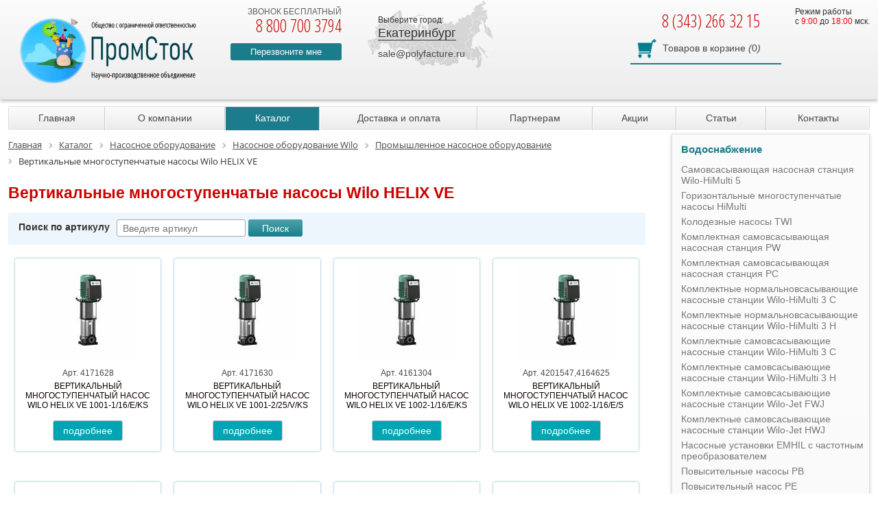

--- FILE ---
content_type: text/html; charset=UTF-8
request_url: https://ekaterinburg.polyfacture.ru/catalog/pumps/wilo/promyshlennoe-nasosnoe-oborudovanie/vertikalnye-mnogostupenchatye-nasosy-wilo-helix-ve/
body_size: 14118
content:
<!DOCTYPE html> <html lang="ru"> <head> 	<title>Вертикальные многоступенчатые насосы Wilo HELIX VE, купить в Екатеринбурге, цена от 1 775 руб.</title> <meta name="keywords" content="Вертикальные многоступенчатые насосы Wilo HELIX VE, купить, цена, Екатеринбург" /> <meta name="description" content="Вертикальные многоступенчатые насосы Wilo HELIX VE купить по цене от 1 775 руб. с доставкой по Екатеринбургу. Телефон.: 8 (343) 266 32 15." /> <link rel="canonical" href="https://ekaterinburg.polyfacture.ru/catalog/pumps/wilo/promyshlennoe-nasosnoe-oborudovanie/vertikalnye-mnogostupenchatye-nasosy-wilo-helix-ve/" /> <meta http-equiv="Content-Type" content="text/html; charset=UTF-8" /> 		 <link href="https://fonts.googleapis.com/css?family=Open+Sans+Condensed:300,700&subset=cyrillic" rel="stylesheet"> 	<link rel="stylesheet" href="https://cdnjs.cloudflare.com/ajax/libs/font-awesome/5.15.4/css/all.min.css" integrity="sha512-1ycn6IcaQQ40/MKBW2W4Rhis/DbILU74C1vSrLJxCq57o941Ym01SwNsOMqvEBFlcgUa6xLiPY/NS5R+E6ztJQ==" crossorigin="anonymous" referrerpolicy="no-referrer" /> 			<meta name="MobileOptimized" content="320"> <meta name="HandheldFriendly" content="True"> <meta name="apple-mobile-web-app-capable" content="yes"> <meta name="viewport" content="width=device-width, initial-scale=1.0"> <link rel="icon" type="image/png" href="/favicon.png" />               <meta property="og:url" content="https://ekaterinburg.polyfacture.ru/catalog/pumps/wilo/promyshlennoe-nasosnoe-oborudovanie/vertikalnye-mnogostupenchatye-nasosy-wilo-helix-ve/" /> <meta property="og:title" content="Вертикальные многоступенчатые насосы Wilo HELIX VE, купить в Екатеринбурге, цена от 1 775 руб." /> <meta property="og:image" content="https://ekaterinburg.polyfacture.ru/upload/iblock/133/wilo33713_5.jpg" /> <meta property="og:type" content="article" /> <meta property="og:description" content="Вертикальные многоступенчатые насосы Wilo HELIX VE купить по цене от 1 775 руб. с доставкой по Екатеринбургу. Телефон.: 8 (343) 266 32 15." />   <!-- Global site tag (gtag.js) - Google Ads: 417123200 -->    </head> <body class="subdomain"> <div class="page-wrapper"> <div class="header">  <div class="sd-header">  <div class="wrapper">  <div class="logo"><a href="/"><img src="/local/static/images/logo_296.png" height="76" title="На главную" alt=""/></a>  <div class="text"><a href="/">ООО «НПО ПромСток»</a></div>  </div>  <div class="header-phone">  <div>звонок бесплатный</div>  <span>8 800 700 3794</span>  <div class="callback"><a href="#callback" class="open-modal">Перезвоните мне</a></div>  </div>  <div class="map-block">  <div class="choose-city__title">Выберите город:</div>  <div class="choose-city__selected"><span>Екатеринбург</span></div>  <div class="cities-list">  <div class="short-cities-links">   <div class="short-links">    <a href="https://ekaterinburg.polyfacture.ru/catalog/pumps/wilo/promyshlennoe-nasosnoe-oborudovanie/vertikalnye-mnogostupenchatye-nasosy-wilo-helix-ve/">Екатеринбург</a> <a href="https://izhevsk.polyfacture.ru/catalog/pumps/wilo/promyshlennoe-nasosnoe-oborudovanie/vertikalnye-mnogostupenchatye-nasosy-wilo-helix-ve/">Ижевск</a> <a href="https://kazan.polyfacture.ru/catalog/pumps/wilo/promyshlennoe-nasosnoe-oborudovanie/vertikalnye-mnogostupenchatye-nasosy-wilo-helix-ve/">Казань</a> <a href="https://kirov.polyfacture.ru/catalog/pumps/wilo/promyshlennoe-nasosnoe-oborudovanie/vertikalnye-mnogostupenchatye-nasosy-wilo-helix-ve/">Киров</a> <a href="https://krasnodar.polyfacture.ru/catalog/pumps/wilo/promyshlennoe-nasosnoe-oborudovanie/vertikalnye-mnogostupenchatye-nasosy-wilo-helix-ve/">Краснодар</a> <a href="https://polyfacture.ru/catalog/pumps/wilo/promyshlennoe-nasosnoe-oborudovanie/vertikalnye-mnogostupenchatye-nasosy-wilo-helix-ve/">Москва</a> <a href="https://nizhnii-novgorod.polyfacture.ru/catalog/pumps/wilo/promyshlennoe-nasosnoe-oborudovanie/vertikalnye-mnogostupenchatye-nasosy-wilo-helix-ve/">Нижний Новгород</a> <a href="https://samara.polyfacture.ru/catalog/pumps/wilo/promyshlennoe-nasosnoe-oborudovanie/vertikalnye-mnogostupenchatye-nasosy-wilo-helix-ve/">Самара</a> <a href="https://sankt-peterburg.polyfacture.ru/catalog/pumps/wilo/promyshlennoe-nasosnoe-oborudovanie/vertikalnye-mnogostupenchatye-nasosy-wilo-helix-ve/">Санкт-Петербург</a> <a href="https://ulyanovsk.polyfacture.ru/catalog/pumps/wilo/promyshlennoe-nasosnoe-oborudovanie/vertikalnye-mnogostupenchatye-nasosy-wilo-helix-ve/">Ульяновск</a> <a href="https://ufa.polyfacture.ru/catalog/pumps/wilo/promyshlennoe-nasosnoe-oborudovanie/vertikalnye-mnogostupenchatye-nasosy-wilo-helix-ve/">Уфа</a> <a href="https://polyfacture.ru/contacts/">Все города</a>   </div>  </div>  </div>  <div class="header-email"><a href="mailto:sale@polyfacture.ru">sale@polyfacture.ru</a></div>  </div>  <div class="header-work-time">  Режим работы <br> c <span style="color: #ff0000;">9:00</span> до <span style="color: #ff0000;">18:00</span> мск.  </div>  <div class="sd-header-right-side">  <div class="sd-phone">  8 (343) 266 32 15  </div>  <div class="cart-block">  <div class="sale-basket-small"> 	<a href="/personal/cart/"><span>Товаров в корзине</span> <i>(</i>0<i>)</i></a> </div>  </div>  </div>  <div class="clear"></div>  </div> </div>  <div class="fixed-header"> <div class="wrapper clear">  <div class="header-text">НПО ПромСток</div>  <div class="your-city-block">  <div class="choose-city__title">Выберите город:</div>  <div class="choose-city__selected"><span>Екатеринбург</span></div>  <div class="cities-list">  <div class="short-cities-links">  <div class="short-links">   <a href="https://ekaterinburg.polyfacture.ru/catalog/pumps/wilo/promyshlennoe-nasosnoe-oborudovanie/vertikalnye-mnogostupenchatye-nasosy-wilo-helix-ve/">Екатеринбург</a> <a href="https://izhevsk.polyfacture.ru/catalog/pumps/wilo/promyshlennoe-nasosnoe-oborudovanie/vertikalnye-mnogostupenchatye-nasosy-wilo-helix-ve/">Ижевск</a> <a href="https://kazan.polyfacture.ru/catalog/pumps/wilo/promyshlennoe-nasosnoe-oborudovanie/vertikalnye-mnogostupenchatye-nasosy-wilo-helix-ve/">Казань</a> <a href="https://kirov.polyfacture.ru/catalog/pumps/wilo/promyshlennoe-nasosnoe-oborudovanie/vertikalnye-mnogostupenchatye-nasosy-wilo-helix-ve/">Киров</a> <a href="https://krasnodar.polyfacture.ru/catalog/pumps/wilo/promyshlennoe-nasosnoe-oborudovanie/vertikalnye-mnogostupenchatye-nasosy-wilo-helix-ve/">Краснодар</a> <a href="https://polyfacture.ru/catalog/pumps/wilo/promyshlennoe-nasosnoe-oborudovanie/vertikalnye-mnogostupenchatye-nasosy-wilo-helix-ve/">Москва</a> <a href="https://nizhnii-novgorod.polyfacture.ru/catalog/pumps/wilo/promyshlennoe-nasosnoe-oborudovanie/vertikalnye-mnogostupenchatye-nasosy-wilo-helix-ve/">Нижний Новгород</a> <a href="https://samara.polyfacture.ru/catalog/pumps/wilo/promyshlennoe-nasosnoe-oborudovanie/vertikalnye-mnogostupenchatye-nasosy-wilo-helix-ve/">Самара</a> <a href="https://sankt-peterburg.polyfacture.ru/catalog/pumps/wilo/promyshlennoe-nasosnoe-oborudovanie/vertikalnye-mnogostupenchatye-nasosy-wilo-helix-ve/">Санкт-Петербург</a> <a href="https://ulyanovsk.polyfacture.ru/catalog/pumps/wilo/promyshlennoe-nasosnoe-oborudovanie/vertikalnye-mnogostupenchatye-nasosy-wilo-helix-ve/">Ульяновск</a> <a href="https://ufa.polyfacture.ru/catalog/pumps/wilo/promyshlennoe-nasosnoe-oborudovanie/vertikalnye-mnogostupenchatye-nasosy-wilo-helix-ve/">Уфа</a> <a href="https://polyfacture.ru/contacts/">Все города</a>  </div>  </div>  </div>  </div>  <div class="free-phone">  <span>8 800 700 3794</span>  </div>  <div class="region-phone">  8 (343) 266 32 15 </div>   <div class="all-cities-link"><a href="mailto:sale@polyfacture.ru">sale@polyfacture.ru</a></div>  <div class="cart-block">  <div class="sale-basket-small"> 	<a href="/personal/cart/"><span>Товаров в корзине</span> <i>(</i>0<i>)</i></a> </div> </div> </div> </div>  <div class="wrapper"> <div class="menu-button">Меню</div> <div class="topmenu-block"> <ul class="top-menu">    <li><a href="/">Главная</a></li>     <li><a href="/about/">О компании</a></li>     <li class="selected"><a href="/catalog/">Каталог</a></li>     <li><a href="/payment-and-delivery/">Доставка и оплата</a></li>     <li><a href="/for-partners/">Партнерам</a></li>     <li><a href="/aktsii/">Акции</a></li>     <li><a href="/articles/">Статьи</a></li>     <li><a href="/contacts/">Контакты</a></li>   </ul> </div> </div> <div class="mobile-catalog-menu"> <div class="catalog-menu-button">Каталог</div> </div> </div> <div class="wrapper workarea"><div class="flex-content"> <div class="content-column"> <link href="/bitrix/css/main/font-awesome.css?156697809026265" type="text/css" rel="stylesheet" /> <div class="bx-breadcrumb"> 			<div class="bx-breadcrumb-item" id="bx_breadcrumb_0" itemscope="" itemtype="http://data-vocabulary.org/Breadcrumb" itemref="bx_breadcrumb_1"> 				 				<a href="/" title="Главная" itemprop="url"> 					<span itemprop="titile">Главная</span> 				</a> 			</div> 			<div class="bx-breadcrumb-item" id="bx_breadcrumb_1" itemscope="" itemtype="http://data-vocabulary.org/Breadcrumb" itemprop="child" itemref="bx_breadcrumb_2"> 				<i class="fa fa-angle-right"></i> 				<a href="/catalog/" title="Каталог" itemprop="url"> 					<span itemprop="titile">Каталог</span> 				</a> 			</div> 			<div class="bx-breadcrumb-item" id="bx_breadcrumb_2" itemscope="" itemtype="http://data-vocabulary.org/Breadcrumb" itemprop="child" itemref="bx_breadcrumb_3"> 				<i class="fa fa-angle-right"></i> 				<a href="/catalog/pumps/" title="Насосное оборудование" itemprop="url"> 					<span itemprop="titile">Насосное оборудование</span> 				</a> 			</div> 			<div class="bx-breadcrumb-item" id="bx_breadcrumb_3" itemscope="" itemtype="http://data-vocabulary.org/Breadcrumb" itemprop="child" itemref="bx_breadcrumb_4"> 				<i class="fa fa-angle-right"></i> 				<a href="/catalog/pumps/wilo/" title="Насосное оборудование Wilo" itemprop="url"> 					<span itemprop="titile">Насосное оборудование Wilo</span> 				</a> 			</div> 			<div class="bx-breadcrumb-item" id="bx_breadcrumb_4" itemscope="" itemtype="http://data-vocabulary.org/Breadcrumb" itemprop="child"> 				<i class="fa fa-angle-right"></i> 				<a href="/catalog/pumps/wilo/promyshlennoe-nasosnoe-oborudovanie/" title="Промышленное насосное оборудование" itemprop="url"> 					<span itemprop="titile">Промышленное насосное оборудование</span> 				</a> 			</div> 			<div class="bx-breadcrumb-item"> 				<i class="fa fa-angle-right"></i> 				<span>Вертикальные многоступенчатые насосы Wilo HELIX VE</span> 			</div><div style="clear:both"></div></div> <h1>Вертикальные многоступенчатые насосы Wilo HELIX VE</h1> <div class="article-search-block"> 	<form action="/catalog/pumps/wilo/"> 		<div class="param-name">Поиск по артикулу</div> 		<div class="param-field"> 			<input type="text" name="q" placeholder="Введите артикул" value=""/> 			<input type="submit" value="Поиск" /> 		</div> 		<div class="clear"></div> 	</form> </div> <div class="products-list"> <div class="product-item-wrapper"> <div class="product-item"> <a href="/catalog/pumps/wilo/promyshlennoe-nasosnoe-oborudovanie/vertikalnye-mnogostupenchatye-nasosy-wilo-helix-ve/111588/">  <span class="product-item__image"><img src="/upload/wilo-img/thumbs/wilo33713_5.jpg" alt="Вертикальный многоступенчатый насос Wilo Helix VE 1001-1/16/E/KS" title="Вертикальный многоступенчатый насос Wilo Helix VE 1001-1/16/E/KS"/></span>   <span class="product-item__article">Арт. 4171628</span>   <span class="product-item__name">Вертикальный многоступенчатый насос Wilo Helix VE 1001-1/16/E/KS</span> </a>  <a class="detail-info" href="/catalog/pumps/wilo/promyshlennoe-nasosnoe-oborudovanie/vertikalnye-mnogostupenchatye-nasosy-wilo-helix-ve/111588/">подробнее</a>  </div> </div> <div class="product-item-wrapper"> <div class="product-item"> <a href="/catalog/pumps/wilo/promyshlennoe-nasosnoe-oborudovanie/vertikalnye-mnogostupenchatye-nasosy-wilo-helix-ve/111589/">  <span class="product-item__image"><img src="/upload/wilo-img/thumbs/wilo33713_5.jpg" alt="Вертикальный многоступенчатый насос Wilo Helix VE 1001-2/25/V/KS" title="Вертикальный многоступенчатый насос Wilo Helix VE 1001-2/25/V/KS"/></span>   <span class="product-item__article">Арт. 4171630</span>   <span class="product-item__name">Вертикальный многоступенчатый насос Wilo Helix VE 1001-2/25/V/KS</span> </a>  <a class="detail-info" href="/catalog/pumps/wilo/promyshlennoe-nasosnoe-oborudovanie/vertikalnye-mnogostupenchatye-nasosy-wilo-helix-ve/111589/">подробнее</a>  </div> </div> <div class="product-item-wrapper"> <div class="product-item"> <a href="/catalog/pumps/wilo/promyshlennoe-nasosnoe-oborudovanie/vertikalnye-mnogostupenchatye-nasosy-wilo-helix-ve/111590/">  <span class="product-item__image"><img src="/upload/wilo-img/thumbs/wilo33713_5.jpg" alt="Вертикальный многоступенчатый насос Wilo Helix VE 1002-1/16/E/KS" title="Вертикальный многоступенчатый насос Wilo Helix VE 1002-1/16/E/KS"/></span>   <span class="product-item__article">Арт. 4161304</span>   <span class="product-item__name">Вертикальный многоступенчатый насос Wilo Helix VE 1002-1/16/E/KS</span> </a>  <a class="detail-info" href="/catalog/pumps/wilo/promyshlennoe-nasosnoe-oborudovanie/vertikalnye-mnogostupenchatye-nasosy-wilo-helix-ve/111590/">подробнее</a>  </div> </div> <div class="product-item-wrapper"> <div class="product-item"> <a href="/catalog/pumps/wilo/promyshlennoe-nasosnoe-oborudovanie/vertikalnye-mnogostupenchatye-nasosy-wilo-helix-ve/111591/">  <span class="product-item__image"><img src="/upload/wilo-img/thumbs/wilo33713_5.jpg" alt="Вертикальный многоступенчатый насос Wilo Helix VE 1002-1/16/E/S" title="Вертикальный многоступенчатый насос Wilo Helix VE 1002-1/16/E/S"/></span>   <span class="product-item__article">Арт. 4201547,4164625</span>   <span class="product-item__name">Вертикальный многоступенчатый насос Wilo Helix VE 1002-1/16/E/S</span> </a>  <a class="detail-info" href="/catalog/pumps/wilo/promyshlennoe-nasosnoe-oborudovanie/vertikalnye-mnogostupenchatye-nasosy-wilo-helix-ve/111591/">подробнее</a>  </div> </div> <div class="product-item-wrapper"> <div class="product-item"> <a href="/catalog/pumps/wilo/promyshlennoe-nasosnoe-oborudovanie/vertikalnye-mnogostupenchatye-nasosy-wilo-helix-ve/111592/">  <span class="product-item__image"><img src="/upload/wilo-img/thumbs/wilo33713_5.jpg" alt="Вертикальный многоступенчатый насос Wilo Helix VE 1002-2/25/V/KS" title="Вертикальный многоступенчатый насос Wilo Helix VE 1002-2/25/V/KS"/></span>   <span class="product-item__article">Арт. 4161316</span>   <span class="product-item__name">Вертикальный многоступенчатый насос Wilo Helix VE 1002-2/25/V/KS</span> </a>  <a class="detail-info" href="/catalog/pumps/wilo/promyshlennoe-nasosnoe-oborudovanie/vertikalnye-mnogostupenchatye-nasosy-wilo-helix-ve/111592/">подробнее</a>  </div> </div> <div class="product-item-wrapper"> <div class="product-item"> <a href="/catalog/pumps/wilo/promyshlennoe-nasosnoe-oborudovanie/vertikalnye-mnogostupenchatye-nasosy-wilo-helix-ve/111593/">  <span class="product-item__image"><img src="/upload/wilo-img/thumbs/wilo33713_5.jpg" alt="Вертикальный многоступенчатый насос Wilo Helix VE 1003-1/16/E/KS" title="Вертикальный многоступенчатый насос Wilo Helix VE 1003-1/16/E/KS"/></span>   <span class="product-item__article">Арт. 4171638</span>   <span class="product-item__name">Вертикальный многоступенчатый насос Wilo Helix VE 1003-1/16/E/KS</span> </a>  <a class="detail-info" href="/catalog/pumps/wilo/promyshlennoe-nasosnoe-oborudovanie/vertikalnye-mnogostupenchatye-nasosy-wilo-helix-ve/111593/">подробнее</a>  </div> </div> <div class="product-item-wrapper"> <div class="product-item"> <a href="/catalog/pumps/wilo/promyshlennoe-nasosnoe-oborudovanie/vertikalnye-mnogostupenchatye-nasosy-wilo-helix-ve/111594/">  <span class="product-item__image"><img src="/upload/wilo-img/thumbs/wilo33713_5.jpg" alt="Вертикальный многоступенчатый насос Wilo Helix VE 1003-1/16/E/S" title="Вертикальный многоступенчатый насос Wilo Helix VE 1003-1/16/E/S"/></span>   <span class="product-item__article">Арт. 4201549,4171644</span>   <span class="product-item__name">Вертикальный многоступенчатый насос Wilo Helix VE 1003-1/16/E/S</span> </a>  <a class="detail-info" href="/catalog/pumps/wilo/promyshlennoe-nasosnoe-oborudovanie/vertikalnye-mnogostupenchatye-nasosy-wilo-helix-ve/111594/">подробнее</a>  </div> </div> <div class="product-item-wrapper"> <div class="product-item"> <a href="/catalog/pumps/wilo/promyshlennoe-nasosnoe-oborudovanie/vertikalnye-mnogostupenchatye-nasosy-wilo-helix-ve/111595/">  <span class="product-item__image"><img src="/upload/wilo-img/thumbs/wilo33713_5.jpg" alt="Вертикальный многоступенчатый насос Wilo Helix VE 1003-2/25/V/KS" title="Вертикальный многоступенчатый насос Wilo Helix VE 1003-2/25/V/KS"/></span>   <span class="product-item__article">Арт. 4171640</span>   <span class="product-item__name">Вертикальный многоступенчатый насос Wilo Helix VE 1003-2/25/V/KS</span> </a>  <a class="detail-info" href="/catalog/pumps/wilo/promyshlennoe-nasosnoe-oborudovanie/vertikalnye-mnogostupenchatye-nasosy-wilo-helix-ve/111595/">подробнее</a>  </div> </div> <div class="product-item-wrapper"> <div class="product-item"> <a href="/catalog/pumps/wilo/promyshlennoe-nasosnoe-oborudovanie/vertikalnye-mnogostupenchatye-nasosy-wilo-helix-ve/111596/">  <span class="product-item__image"><img src="/upload/wilo-img/thumbs/wilo33713_5.jpg" alt="Вертикальный многоступенчатый насос Wilo Helix VE 1004-1/16/E/KS" title="Вертикальный многоступенчатый насос Wilo Helix VE 1004-1/16/E/KS"/></span>   <span class="product-item__article">Арт. 4161306</span>   <span class="product-item__name">Вертикальный многоступенчатый насос Wilo Helix VE 1004-1/16/E/KS</span> </a>  <a class="detail-info" href="/catalog/pumps/wilo/promyshlennoe-nasosnoe-oborudovanie/vertikalnye-mnogostupenchatye-nasosy-wilo-helix-ve/111596/">подробнее</a>  </div> </div> <div class="product-item-wrapper"> <div class="product-item"> <a href="/catalog/pumps/wilo/promyshlennoe-nasosnoe-oborudovanie/vertikalnye-mnogostupenchatye-nasosy-wilo-helix-ve/111597/">  <span class="product-item__image"><img src="/upload/wilo-img/thumbs/wilo33713_5.jpg" alt="Вертикальный многоступенчатый насос Wilo Helix VE 1004-1/16/E/S" title="Вертикальный многоступенчатый насос Wilo Helix VE 1004-1/16/E/S"/></span>   <span class="product-item__article">Арт. 4201551,4164627</span>   <span class="product-item__name">Вертикальный многоступенчатый насос Wilo Helix VE 1004-1/16/E/S</span> </a>  <a class="detail-info" href="/catalog/pumps/wilo/promyshlennoe-nasosnoe-oborudovanie/vertikalnye-mnogostupenchatye-nasosy-wilo-helix-ve/111597/">подробнее</a>  </div> </div> <div class="product-item-wrapper"> <div class="product-item"> <a href="/catalog/pumps/wilo/promyshlennoe-nasosnoe-oborudovanie/vertikalnye-mnogostupenchatye-nasosy-wilo-helix-ve/111598/">  <span class="product-item__image"><img src="/upload/wilo-img/thumbs/wilo33713_5.jpg" alt="Вертикальный многоступенчатый насос Wilo Helix VE 1004-2/25/V/KS" title="Вертикальный многоступенчатый насос Wilo Helix VE 1004-2/25/V/KS"/></span>   <span class="product-item__article">Арт. 4161317</span>   <span class="product-item__name">Вертикальный многоступенчатый насос Wilo Helix VE 1004-2/25/V/KS</span> </a>  <a class="detail-info" href="/catalog/pumps/wilo/promyshlennoe-nasosnoe-oborudovanie/vertikalnye-mnogostupenchatye-nasosy-wilo-helix-ve/111598/">подробнее</a>  </div> </div> <div class="product-item-wrapper"> <div class="product-item"> <a href="/catalog/pumps/wilo/promyshlennoe-nasosnoe-oborudovanie/vertikalnye-mnogostupenchatye-nasosy-wilo-helix-ve/111599/">  <span class="product-item__image"><img src="/upload/wilo-img/thumbs/wilo33713_5.jpg" alt="Вертикальный многоступенчатый насос Wilo Helix VE 1005-1/16/E/KS" title="Вертикальный многоступенчатый насос Wilo Helix VE 1005-1/16/E/KS"/></span>   <span class="product-item__article">Арт. 4171650</span>   <span class="product-item__name">Вертикальный многоступенчатый насос Wilo Helix VE 1005-1/16/E/KS</span> </a>  <a class="detail-info" href="/catalog/pumps/wilo/promyshlennoe-nasosnoe-oborudovanie/vertikalnye-mnogostupenchatye-nasosy-wilo-helix-ve/111599/">подробнее</a>  </div> </div> <div class="product-item-wrapper"> <div class="product-item"> <a href="/catalog/pumps/wilo/promyshlennoe-nasosnoe-oborudovanie/vertikalnye-mnogostupenchatye-nasosy-wilo-helix-ve/111600/">  <span class="product-item__image"><img src="/upload/wilo-img/thumbs/wilo33713_5.jpg" alt="Вертикальный многоступенчатый насос Wilo Helix VE 1005-1/16/E/S" title="Вертикальный многоступенчатый насос Wilo Helix VE 1005-1/16/E/S"/></span>   <span class="product-item__article">Арт. 4201553,4171648</span>   <span class="product-item__name">Вертикальный многоступенчатый насос Wilo Helix VE 1005-1/16/E/S</span> </a>  <a class="detail-info" href="/catalog/pumps/wilo/promyshlennoe-nasosnoe-oborudovanie/vertikalnye-mnogostupenchatye-nasosy-wilo-helix-ve/111600/">подробнее</a>  </div> </div> <div class="product-item-wrapper"> <div class="product-item"> <a href="/catalog/pumps/wilo/promyshlennoe-nasosnoe-oborudovanie/vertikalnye-mnogostupenchatye-nasosy-wilo-helix-ve/111601/">  <span class="product-item__image"><img src="/upload/wilo-img/thumbs/wilo33713_5.jpg" alt="Вертикальный многоступенчатый насос Wilo Helix VE 1005-1/25/E/KS" title="Вертикальный многоступенчатый насос Wilo Helix VE 1005-1/25/E/KS"/></span>   <span class="product-item__article">Арт. 4171658</span>   <span class="product-item__name">Вертикальный многоступенчатый насос Wilo Helix VE 1005-1/25/E/KS</span> </a>  <a class="detail-info" href="/catalog/pumps/wilo/promyshlennoe-nasosnoe-oborudovanie/vertikalnye-mnogostupenchatye-nasosy-wilo-helix-ve/111601/">подробнее</a>  </div> </div> <div class="product-item-wrapper"> <div class="product-item"> <a href="/catalog/pumps/wilo/promyshlennoe-nasosnoe-oborudovanie/vertikalnye-mnogostupenchatye-nasosy-wilo-helix-ve/111602/">  <span class="product-item__image"><img src="/upload/wilo-img/thumbs/wilo33713_5.jpg" alt="Вертикальный многоступенчатый насос Wilo Helix VE 1005-2/25/V/KS" title="Вертикальный многоступенчатый насос Wilo Helix VE 1005-2/25/V/KS"/></span>   <span class="product-item__article">Арт. 4171651</span>   <span class="product-item__name">Вертикальный многоступенчатый насос Wilo Helix VE 1005-2/25/V/KS</span> </a>  <a class="detail-info" href="/catalog/pumps/wilo/promyshlennoe-nasosnoe-oborudovanie/vertikalnye-mnogostupenchatye-nasosy-wilo-helix-ve/111602/">подробнее</a>  </div> </div> <div class="product-item-wrapper"> <div class="product-item"> <a href="/catalog/pumps/wilo/promyshlennoe-nasosnoe-oborudovanie/vertikalnye-mnogostupenchatye-nasosy-wilo-helix-ve/111603/">  <span class="product-item__image"><img src="/upload/wilo-img/thumbs/wilo33713_5.jpg" alt="Вертикальный многоступенчатый насос Wilo Helix VE 1006-1/16/E/KS" title="Вертикальный многоступенчатый насос Wilo Helix VE 1006-1/16/E/KS"/></span>   <span class="product-item__article">Арт. 4161308</span>   <span class="product-item__name">Вертикальный многоступенчатый насос Wilo Helix VE 1006-1/16/E/KS</span> </a>  <a class="detail-info" href="/catalog/pumps/wilo/promyshlennoe-nasosnoe-oborudovanie/vertikalnye-mnogostupenchatye-nasosy-wilo-helix-ve/111603/">подробнее</a>  </div> </div> <div class="product-item-wrapper"> <div class="product-item"> <a href="/catalog/pumps/wilo/promyshlennoe-nasosnoe-oborudovanie/vertikalnye-mnogostupenchatye-nasosy-wilo-helix-ve/111604/">  <span class="product-item__image"><img src="/upload/wilo-img/thumbs/wilo33713_5.jpg" alt="Вертикальный многоступенчатый насос Wilo Helix VE 1006-1/16/E/S" title="Вертикальный многоступенчатый насос Wilo Helix VE 1006-1/16/E/S"/></span>   <span class="product-item__article">Арт. 4201555,4164629</span>   <span class="product-item__name">Вертикальный многоступенчатый насос Wilo Helix VE 1006-1/16/E/S</span> </a>  <a class="detail-info" href="/catalog/pumps/wilo/promyshlennoe-nasosnoe-oborudovanie/vertikalnye-mnogostupenchatye-nasosy-wilo-helix-ve/111604/">подробнее</a>  </div> </div> <div class="product-item-wrapper"> <div class="product-item"> <a href="/catalog/pumps/wilo/promyshlennoe-nasosnoe-oborudovanie/vertikalnye-mnogostupenchatye-nasosy-wilo-helix-ve/111605/">  <span class="product-item__image"><img src="/upload/wilo-img/thumbs/wilo33713_5.jpg" alt="Вертикальный многоступенчатый насос Wilo Helix VE 1006-1/25/E/KS" title="Вертикальный многоступенчатый насос Wilo Helix VE 1006-1/25/E/KS"/></span>   <span class="product-item__article">Арт. 4161309</span>   <span class="product-item__name">Вертикальный многоступенчатый насос Wilo Helix VE 1006-1/25/E/KS</span> </a>  <a class="detail-info" href="/catalog/pumps/wilo/promyshlennoe-nasosnoe-oborudovanie/vertikalnye-mnogostupenchatye-nasosy-wilo-helix-ve/111605/">подробнее</a>  </div> </div> <div class="product-item-wrapper"> <div class="product-item"> <a href="/catalog/pumps/wilo/promyshlennoe-nasosnoe-oborudovanie/vertikalnye-mnogostupenchatye-nasosy-wilo-helix-ve/111606/">  <span class="product-item__image"><img src="/upload/wilo-img/thumbs/wilo33713_5.jpg" alt="Вертикальный многоступенчатый насос Wilo Helix VE 1006-2/25/V/KS" title="Вертикальный многоступенчатый насос Wilo Helix VE 1006-2/25/V/KS"/></span>   <span class="product-item__article">Арт. 4161318</span>   <span class="product-item__name">Вертикальный многоступенчатый насос Wilo Helix VE 1006-2/25/V/KS</span> </a>  <a class="detail-info" href="/catalog/pumps/wilo/promyshlennoe-nasosnoe-oborudovanie/vertikalnye-mnogostupenchatye-nasosy-wilo-helix-ve/111606/">подробнее</a>  </div> </div> <div class="product-item-wrapper"> <div class="product-item"> <a href="/catalog/pumps/wilo/promyshlennoe-nasosnoe-oborudovanie/vertikalnye-mnogostupenchatye-nasosy-wilo-helix-ve/111607/">  <span class="product-item__image"><img src="/upload/wilo-img/thumbs/wilo33713_5.jpg" alt="Вертикальный многоступенчатый насос Wilo Helix VE 1009-1/16/E/KS" title="Вертикальный многоступенчатый насос Wilo Helix VE 1009-1/16/E/KS"/></span>   <span class="product-item__article">Арт. 4161311</span>   <span class="product-item__name">Вертикальный многоступенчатый насос Wilo Helix VE 1009-1/16/E/KS</span> </a>  <a class="detail-info" href="/catalog/pumps/wilo/promyshlennoe-nasosnoe-oborudovanie/vertikalnye-mnogostupenchatye-nasosy-wilo-helix-ve/111607/">подробнее</a>  </div> </div> <div class="product-item-wrapper"> <div class="product-item"> <a href="/catalog/pumps/wilo/promyshlennoe-nasosnoe-oborudovanie/vertikalnye-mnogostupenchatye-nasosy-wilo-helix-ve/111608/">  <span class="product-item__image"><img src="/upload/wilo-img/thumbs/wilo33713_5.jpg" alt="Вертикальный многоступенчатый насос Wilo Helix VE 1009-1/25/E/KS" title="Вертикальный многоступенчатый насос Wilo Helix VE 1009-1/25/E/KS"/></span>   <span class="product-item__article">Арт. 4161312</span>   <span class="product-item__name">Вертикальный многоступенчатый насос Wilo Helix VE 1009-1/25/E/KS</span> </a>  <a class="detail-info" href="/catalog/pumps/wilo/promyshlennoe-nasosnoe-oborudovanie/vertikalnye-mnogostupenchatye-nasosy-wilo-helix-ve/111608/">подробнее</a>  </div> </div> <div class="product-item-wrapper"> <div class="product-item"> <a href="/catalog/pumps/wilo/promyshlennoe-nasosnoe-oborudovanie/vertikalnye-mnogostupenchatye-nasosy-wilo-helix-ve/111609/">  <span class="product-item__image"><img src="/upload/wilo-img/thumbs/wilo33713_5.jpg" alt="Вертикальный многоступенчатый насос Wilo Helix VE 1009-2/25/V/KS" title="Вертикальный многоступенчатый насос Wilo Helix VE 1009-2/25/V/KS"/></span>   <span class="product-item__article">Арт. 4161319</span>   <span class="product-item__name">Вертикальный многоступенчатый насос Wilo Helix VE 1009-2/25/V/KS</span> </a>  <a class="detail-info" href="/catalog/pumps/wilo/promyshlennoe-nasosnoe-oborudovanie/vertikalnye-mnogostupenchatye-nasosy-wilo-helix-ve/111609/">подробнее</a>  </div> </div> <div class="product-item-wrapper"> <div class="product-item"> <a href="/catalog/pumps/wilo/promyshlennoe-nasosnoe-oborudovanie/vertikalnye-mnogostupenchatye-nasosy-wilo-helix-ve/111610/">  <span class="product-item__image"><img src="/upload/wilo-img/thumbs/wilo33713_5.jpg" alt="Вертикальный многоступенчатый насос Wilo Helix VE 1012-1/25/E/K" title="Вертикальный многоступенчатый насос Wilo Helix VE 1012-1/25/E/K"/></span>   <span class="product-item__article">Арт. 4161314</span>   <span class="product-item__name">Вертикальный многоступенчатый насос Wilo Helix VE 1012-1/25/E/K</span> </a>  <a class="detail-info" href="/catalog/pumps/wilo/promyshlennoe-nasosnoe-oborudovanie/vertikalnye-mnogostupenchatye-nasosy-wilo-helix-ve/111610/">подробнее</a>  </div> </div> <div class="product-item-wrapper"> <div class="product-item"> <a href="/catalog/pumps/wilo/promyshlennoe-nasosnoe-oborudovanie/vertikalnye-mnogostupenchatye-nasosy-wilo-helix-ve/111611/">  <span class="product-item__image"><img src="/upload/wilo-img/thumbs/wilo33713_5.jpg" alt="Вертикальный многоступенчатый насос Wilo Helix VE 1012-2/25/V/K" title="Вертикальный многоступенчатый насос Wilo Helix VE 1012-2/25/V/K"/></span>   <span class="product-item__article">Арт. 4161320</span>   <span class="product-item__name">Вертикальный многоступенчатый насос Wilo Helix VE 1012-2/25/V/K</span> </a>  <a class="detail-info" href="/catalog/pumps/wilo/promyshlennoe-nasosnoe-oborudovanie/vertikalnye-mnogostupenchatye-nasosy-wilo-helix-ve/111611/">подробнее</a>  </div> </div> <div class="product-item-wrapper"> <div class="product-item"> <a href="/catalog/pumps/wilo/promyshlennoe-nasosnoe-oborudovanie/vertikalnye-mnogostupenchatye-nasosy-wilo-helix-ve/111612/">  <span class="product-item__image"><img src="/upload/wilo-img/thumbs/wilo33713_5.jpg" alt="Вертикальный многоступенчатый насос Wilo Helix VE 1601-1/16/E/KS" title="Вертикальный многоступенчатый насос Wilo Helix VE 1601-1/16/E/KS"/></span>   <span class="product-item__article">Арт. 4171608</span>   <span class="product-item__name">Вертикальный многоступенчатый насос Wilo Helix VE 1601-1/16/E/KS</span> </a>  <a class="detail-info" href="/catalog/pumps/wilo/promyshlennoe-nasosnoe-oborudovanie/vertikalnye-mnogostupenchatye-nasosy-wilo-helix-ve/111612/">подробнее</a>  </div> </div> <div class="product-item-wrapper"> <div class="product-item"> <a href="/catalog/pumps/wilo/promyshlennoe-nasosnoe-oborudovanie/vertikalnye-mnogostupenchatye-nasosy-wilo-helix-ve/111613/">  <span class="product-item__image"><img src="/upload/wilo-img/thumbs/wilo33713_5.jpg" alt="Вертикальный многоступенчатый насос Wilo Helix VE 1601-2/25/V/KS" title="Вертикальный многоступенчатый насос Wilo Helix VE 1601-2/25/V/KS"/></span>   <span class="product-item__article">Арт. 4171610</span>   <span class="product-item__name">Вертикальный многоступенчатый насос Wilo Helix VE 1601-2/25/V/KS</span> </a>  <a class="detail-info" href="/catalog/pumps/wilo/promyshlennoe-nasosnoe-oborudovanie/vertikalnye-mnogostupenchatye-nasosy-wilo-helix-ve/111613/">подробнее</a>  </div> </div> <div class="product-item-wrapper"> <div class="product-item"> <a href="/catalog/pumps/wilo/promyshlennoe-nasosnoe-oborudovanie/vertikalnye-mnogostupenchatye-nasosy-wilo-helix-ve/111614/">  <span class="product-item__image"><img src="/upload/wilo-img/thumbs/wilo33713_5.jpg" alt="Вертикальный многоступенчатый насос Wilo Helix VE 1602-1/16/E/KS" title="Вертикальный многоступенчатый насос Wilo Helix VE 1602-1/16/E/KS"/></span>   <span class="product-item__article">Арт. 4148083</span>   <span class="product-item__name">Вертикальный многоступенчатый насос Wilo Helix VE 1602-1/16/E/KS</span> </a>  <a class="detail-info" href="/catalog/pumps/wilo/promyshlennoe-nasosnoe-oborudovanie/vertikalnye-mnogostupenchatye-nasosy-wilo-helix-ve/111614/">подробнее</a>  </div> </div> <div class="product-item-wrapper"> <div class="product-item"> <a href="/catalog/pumps/wilo/promyshlennoe-nasosnoe-oborudovanie/vertikalnye-mnogostupenchatye-nasosy-wilo-helix-ve/111615/">  <span class="product-item__image"><img src="/upload/wilo-img/thumbs/wilo33713_5.jpg" alt="Вертикальный многоступенчатый насос Wilo Helix VE 1602-1/16/E/S" title="Вертикальный многоступенчатый насос Wilo Helix VE 1602-1/16/E/S"/></span>   <span class="product-item__article">Арт. 4201557,4164621</span>   <span class="product-item__name">Вертикальный многоступенчатый насос Wilo Helix VE 1602-1/16/E/S</span> </a>  <a class="detail-info" href="/catalog/pumps/wilo/promyshlennoe-nasosnoe-oborudovanie/vertikalnye-mnogostupenchatye-nasosy-wilo-helix-ve/111615/">подробнее</a>  </div> </div> <div class="product-item-wrapper"> <div class="product-item"> <a href="/catalog/pumps/wilo/promyshlennoe-nasosnoe-oborudovanie/vertikalnye-mnogostupenchatye-nasosy-wilo-helix-ve/111616/">  <span class="product-item__image"><img src="/upload/wilo-img/thumbs/wilo33713_5.jpg" alt="Вертикальный многоступенчатый насос Wilo Helix VE 1602-2/25/V/KS" title="Вертикальный многоступенчатый насос Wilo Helix VE 1602-2/25/V/KS"/></span>   <span class="product-item__article">Арт. 4152100</span>   <span class="product-item__name">Вертикальный многоступенчатый насос Wilo Helix VE 1602-2/25/V/KS</span> </a>  <a class="detail-info" href="/catalog/pumps/wilo/promyshlennoe-nasosnoe-oborudovanie/vertikalnye-mnogostupenchatye-nasosy-wilo-helix-ve/111616/">подробнее</a>  </div> </div> <div class="product-item-wrapper"> <div class="product-item"> <a href="/catalog/pumps/wilo/promyshlennoe-nasosnoe-oborudovanie/vertikalnye-mnogostupenchatye-nasosy-wilo-helix-ve/111617/">  <span class="product-item__image"><img src="/upload/wilo-img/thumbs/wilo33713_5.jpg" alt="Вертикальный многоступенчатый насос Wilo Helix VE 1603-3.0-1/16/E/KS" title="Вертикальный многоступенчатый насос Wilo Helix VE 1603-3.0-1/16/E/KS"/></span>   <span class="product-item__article">Арт. 4171618</span>   <span class="product-item__name">Вертикальный многоступенчатый насос Wilo Helix VE 1603-3.0-1/16/E/KS</span> </a>  <a class="detail-info" href="/catalog/pumps/wilo/promyshlennoe-nasosnoe-oborudovanie/vertikalnye-mnogostupenchatye-nasosy-wilo-helix-ve/111617/">подробнее</a>  </div> </div> <div class="clear"></div> <div class="modern-page-navigation"> 	<span class="modern-page-title">Страницы:</span> 		<span class="modern-page-first modern-page-current">1</span> 		<a href="/catalog/pumps/wilo/promyshlennoe-nasosnoe-oborudovanie/vertikalnye-mnogostupenchatye-nasosy-wilo-helix-ve/?PAGEN_1=2" class="">2</a> 		<a href="/catalog/pumps/wilo/promyshlennoe-nasosnoe-oborudovanie/vertikalnye-mnogostupenchatye-nasosy-wilo-helix-ve/?PAGEN_1=3" class="">3</a> 		<a href="/catalog/pumps/wilo/promyshlennoe-nasosnoe-oborudovanie/vertikalnye-mnogostupenchatye-nasosy-wilo-helix-ve/?PAGEN_1=4" class="">4</a> 		<a href="/catalog/pumps/wilo/promyshlennoe-nasosnoe-oborudovanie/vertikalnye-mnogostupenchatye-nasosy-wilo-helix-ve/?PAGEN_1=5" class="">5</a> 		<a class="modern-page-dots" href="/catalog/pumps/wilo/promyshlennoe-nasosnoe-oborudovanie/vertikalnye-mnogostupenchatye-nasosy-wilo-helix-ve/?PAGEN_1=6">...</a> 		<a href="/catalog/pumps/wilo/promyshlennoe-nasosnoe-oborudovanie/vertikalnye-mnogostupenchatye-nasosy-wilo-helix-ve/?PAGEN_1=7">7</a> 		<a class="modern-page-next" href="/catalog/pumps/wilo/promyshlennoe-nasosnoe-oborudovanie/vertikalnye-mnogostupenchatye-nasosy-wilo-helix-ve/?PAGEN_1=2">След.</a> </div> </div> </div> <div class="left-column"> <div class="left-menu"> <ul id="vertical-menu">   <li class="level-1"><a href="/catalog/pumps/wilo/vodosnabzhenie/" class="parent">Водоснабжение</a>  <ul>     <li><a href="/catalog/pumps/wilo/vodosnabzhenie/nasosnaya-stantsiya-himulti-5/">Самовсасывающая насосная станция Wilo-HiMulti 5</a></li>     <li><a href="/catalog/pumps/wilo/vodosnabzhenie/gorizontalnye-mnogostupenchatye-nasosy-himulti/">Горизонтальные многоступенчатые насосы HiMulti</a></li>     <li><a href="/catalog/pumps/wilo/vodosnabzhenie/kolodeznye-nasosy-twi/">Колодезные насосы TWI</a></li>     <li><a href="/catalog/pumps/wilo/vodosnabzhenie/komplektnaya-samovsasyvayushchaya-nasosnaya-stantsiya-pw/">Комплектная самовсасывающая насосная станция PW</a></li>     <li><a href="/catalog/pumps/wilo/vodosnabzhenie/komplektnaya-samovsasyvayushchaya-nasosnaya-stantsiya-ps/">Комплектная самовсасывающая насосная станция PС</a></li>     <li><a href="/catalog/pumps/wilo/vodosnabzhenie/komplektnye-normalnovsasyvayushchie-nasosnye-stantsii-wilo-himulti-3-c/">Комплектные нормальновсасывающие насосные станции Wilo-HiMulti 3 C</a></li>     <li><a href="/catalog/pumps/wilo/vodosnabzhenie/komplektnye-normalnovsasyvayushchie-nasosnye-stantsii-wilo-himulti-3-h/">Комплектные нормальновсасывающие насосные станции Wilo-HiMulti 3 H</a></li>     <li><a href="/catalog/pumps/wilo/vodosnabzhenie/komplektnye-samovsasyvayushchie-nasosnye-stantsii-wilo-himulti-3-c/">Комплектные самовсасывающие насосные станции Wilo-HiMulti 3 C</a></li>     <li><a href="/catalog/pumps/wilo/vodosnabzhenie/komplektnye-samovsasyvayushchie-nasosnye-stantsii-wilo-himulti-3-h/">Комплектные самовсасывающие насосные станции Wilo-HiMulti 3 H</a></li>     <li><a href="/catalog/pumps/wilo/vodosnabzhenie/komplektnye-samovsasyvayushchie-nasosnye-stantsii-wilo-jet-fwj/">Комплектные самовсасывающие насосные станции Wilo-Jet FWJ</a></li>     <li><a href="/catalog/pumps/wilo/vodosnabzhenie/komplektnye-samovsasyvayushchie-nasosnye-stantsii-wilo-jet-hwj/">Комплектные самовсасывающие насосные станции Wilo-Jet HWJ</a></li>     <li><a href="/catalog/pumps/wilo/vodosnabzhenie/nasosnye-ustanovki-emhil-s-chastotnym-preobrazovatelem/">Насосные установки EMHIL с частотным преобразователем</a></li>     <li><a href="/catalog/pumps/wilo/vodosnabzhenie/povysitelnye-nasosy-pb/">Повысительные насосы PB</a></li>     <li><a href="/catalog/pumps/wilo/vodosnabzhenie/povysitelnyy-nasos-pe/">Повысительный насос PE</a></li>     <li><a href="/catalog/pumps/wilo/vodosnabzhenie/povysitelnyy-nasos-pw/">Повысительный насос PW</a></li>     <li><a href="/catalog/pumps/wilo/vodosnabzhenie/samovsasyvayushchie-nasosy-wj/">Самовсасывающие насосы WJ</a></li>     <li><a href="/catalog/pumps/wilo/vodosnabzhenie/skvazhinnye-nasosy-twu-3-1kh230v/">Скважинные насосы TWU 3 1х230В</a></li>     <li><a href="/catalog/pumps/wilo/vodosnabzhenie/skvazhinnye-nasosy-twu-3-3kh400v/">Скважинные насосы TWU 3 3х400В</a></li>     <li><a href="/catalog/pumps/wilo/vodosnabzhenie/skvazhinnye-nasosy-twu-3-plug-pump-ds/">Скважинные насосы TWU 3 Plug&amp;Pump/DS</a></li>     <li><a href="/catalog/pumps/wilo/vodosnabzhenie/skvazhinnye-nasosy-twu-3-plug-pump-fc/">Скважинные насосы TWU 3 Plug&amp;Pump/FC</a></li>     <li><a href="/catalog/pumps/wilo/vodosnabzhenie/skvazhinnye-nasosy-twu-3-s-vneshnim-chastotnym-preobrazovatelem/">Скважинные насосы TWU 3 с внешним частотным преобразователем</a></li>     <li><a href="/catalog/pumps/wilo/vodosnabzhenie/skvazhinnye-nasosy-twu-4-1x230v-s-bystrosemnym-soedinitelnym-kabelem/">Скважинные насосы TWU 4 1x230В с быстросъемным соединительным кабелем</a></li>     <li><a href="/catalog/pumps/wilo/vodosnabzhenie/skvazhinnye-nasosy-twu-4-1x230v-s-puskovoy-korobkoy/">Скважинные насосы TWU 4 1x230В с пусковой коробкой</a></li>     <li><a href="/catalog/pumps/wilo/vodosnabzhenie/skvazhinnye-nasosy-twu-4-3x380v/">Скважинные насосы TWU 4 3x380В</a></li>     <li><a href="/catalog/pumps/wilo/vodosnabzhenie/skvazhinnye-nasosy-twu-4-3x380v-s-bystrosemnym-soedinitelnym-kabelem/">Скважинные насосы TWU 4 3x380В с быстросъемным соединительным кабелем</a></li>     <li><a href="/catalog/pumps/wilo/vodosnabzhenie/skvazhinnye-nasosy-twu-4-plug-pump-ds/">Скважинные насосы TWU 4 Plug&amp;Pump/DS</a></li>     <li><a href="/catalog/pumps/wilo/vodosnabzhenie/skvazhinnye-nasosy-twu-4-plug-pump-fc/">Скважинные насосы TWU 4 Plug&amp;Pump/FC</a></li>     <li><a href="/catalog/pumps/wilo/vodosnabzhenie/skvazhinnye-nasosy-twu-4-bez-puskovoy-korobki/">Скважинные насосы TWU 4 без пусковой коробки</a></li>     <li><a href="/catalog/pumps/wilo/vodosnabzhenie/skvazhinnye-nasosy-twu-4-s-puskovoy-korobkoy/">Скважинные насосы TWU 4 с пусковой коробкой</a></li>     <li><a href="/catalog/pumps/wilo/vodosnabzhenie/skvazhinnye-nasosy-twu-4-so-shkafom-upravleniya-sk701/">Скважинные насосы TWU 4 со шкафом управления SK701</a></li>    </ul></li>  <li class="level-1"><a href="/catalog/pumps/wilo/drenazh-i-kanalizatsiya/" class="parent">Дренаж и канализация</a>  <ul>     <li><a href="/catalog/pumps/wilo/drenazh-i-kanalizatsiya/drenazhnye-nasosy-rexa-mini3/">Дренажные насосы Rexa MINI3</a></li>     <li><a href="/catalog/pumps/wilo/drenazh-i-kanalizatsiya/drenazhnye-nasosy-wilo-drain-tm/">Дренажные насосы Wilo-Drain TM</a></li>     <li><a href="/catalog/pumps/wilo/drenazh-i-kanalizatsiya/drenazhnye-nasosy-wilo-drain-tc/">Дренажные насосы Wilo-Drain-TC</a></li>     <li><a href="/catalog/pumps/wilo/drenazh-i-kanalizatsiya/drenazhnye-nasosy-wilo-drain-ts/">Дренажные насосы Wilo-Drain-TS</a></li>     <li><a href="/catalog/pumps/wilo/drenazh-i-kanalizatsiya/drenazhnye-nasosy-wilo-padus-uni/">Дренажные насосы Wilo-Padus UNI</a></li>     <li><a href="/catalog/pumps/wilo/drenazh-i-kanalizatsiya/drenazhnye-nasosy-so-vzmuchivayushchim-ustroystvom-wilo-drain-tmw/">Дренажные насосы со взмучивающим устройством Wilo-Drain TMW</a></li>     <li><a href="/catalog/pumps/wilo/drenazh-i-kanalizatsiya/drenazhnye-nasosy-so-vzmuchivayushchim-ustroystvom-wilo-drain-tsw/">Дренажные насосы со взмучивающим устройством Wilo-Drain-TSW</a></li>     <li><a href="/catalog/pumps/wilo/drenazh-i-kanalizatsiya/kanalizatsionnye-nasosnye-ustanovki-wilo-hidrainlift-3/">Канализационные насосные установки Wilo-HiDrainlift 3</a></li>     <li><a href="/catalog/pumps/wilo/drenazh-i-kanalizatsiya/kanalizatsionnye-nasosnye-ustanovki-wilo-hisewlift-3/">Канализационные насосные установки Wilo-HiSewlift 3</a></li>     <li><a href="/catalog/pumps/wilo/drenazh-i-kanalizatsiya/napornye-ustanovki-dlya-otvoda-stochnykh-vod-wilo-drainlift-box/">Напорные установки для отвода сточных вод Wilo-DrainLift Box</a></li>     <li><a href="/catalog/pumps/wilo/drenazh-i-kanalizatsiya/nasosnye-ustanovki-dlya-otvoda-kondensata-wilo-plavis/">Насосные установки для отвода конденсата Wilo-Plavis</a></li>     <li><a href="/catalog/pumps/wilo/drenazh-i-kanalizatsiya/samovsasyvayushchiy-drenazhnyy-nasos-wilo-pu-s400e/">Самовсасывающий дренажный насос Wilo PU S400E</a></li>    </ul></li>  <li class="level-1"><a href="/catalog/pumps/wilo/otoplenie/" class="parent">Отопление</a>  <ul>     <li><a href="/catalog/pumps/wilo/otoplenie/nasosnye-gruppy-mpbw/">Насосные группы MpbW</a></li>     <li><a href="/catalog/pumps/wilo/otoplenie/tsirkulyatsionnye-nasosy-atmos-pico/">Циркуляционные насосы ATMOS PICO</a></li>     <li><a href="/catalog/pumps/wilo/otoplenie/tsirkulyatsionnye-nasosy-no/">Циркуляционные насосы NO</a></li>     <li><a href="/catalog/pumps/wilo/otoplenie/tsirkulyatsionnye-nasosy-star-rs/">Циркуляционные насосы STAR-RS</a></li>     <li><a href="/catalog/pumps/wilo/otoplenie/tsirkulyatsionnye-nasosy-star-stg/">Циркуляционные насосы STAR-STG</a></li>     <li><a href="/catalog/pumps/wilo/otoplenie/tsirkulyatsionnye-nasosy-star-z/">Циркуляционные насосы STAR-Z</a></li>     <li><a href="/catalog/pumps/wilo/otoplenie/tsirkulyatsionnye-nasosy-star-z-nova/">Циркуляционные насосы STAR-Z NOVA</a></li>     <li><a href="/catalog/pumps/wilo/otoplenie/tsirkulyatsionnye-nasosy-stratos-dlya-otopleniya/">Циркуляционные насосы Stratos</a></li>     <li><a href="/catalog/pumps/wilo/otoplenie/tsirkulyatsionnye-nasosy-stratos-pico/">Циркуляционные насосы STRATOS PICO</a></li>     <li><a href="/catalog/pumps/wilo/otoplenie/tsirkulyatsionnye-nasosy-stratos-pico-z/">Циркуляционные насосы STRATOS PICO-Z</a></li>     <li><a href="/catalog/pumps/wilo/otoplenie/tsirkulyatsionnye-nasosy-stratos-z-dlya-otopleniya/">Циркуляционные насосы STRATOS-Z</a></li>     <li><a href="/catalog/pumps/wilo/otoplenie/tsirkulyatsionnye-nasosy-top-rl/">Циркуляционные насосы TOP-RL</a></li>     <li><a href="/catalog/pumps/wilo/otoplenie/tsirkulyatsionnye-nasosy-top-s-dlya-otopleniya/">Циркуляционные насосы TOP-S</a></li>     <li><a href="/catalog/pumps/wilo/otoplenie/tsirkulyatsionnye-nasosy-top-z-dlya-otopleniya/">Циркуляционные насосы TOP-Z</a></li>     <li><a href="/catalog/pumps/wilo/otoplenie/tsirkulyatsionnye-nasosy-yonos-maxo-dlya-otopleniya/">Циркуляционные насосы YONOS MAXO</a></li>     <li><a href="/catalog/pumps/wilo/otoplenie/tsirkulyatsionnye-nasosy-yonos-pico/">Циркуляционные насосы YONOS PICO</a></li>     <li><a href="/catalog/pumps/wilo/otoplenie/tsirkulyatsionnye-nasosy-yonos-pico-d-dlya-otopleniya/">Циркуляционные насосы YONOS PICO-D</a></li>     <li><a href="/catalog/pumps/wilo/otoplenie/tsirkulyatsonnye-nasosy-varios-pico/">Циркуляцонные насосы Varios PICO</a></li>    </ul></li>  <li class="level-1"><a href="/catalog/pumps/wilo/promyshlennoe-nasosnoe-oborudovanie/" class="parent selected">Промышленное насосное оборудование</a>  <ul>     <li><a href="/catalog/pumps/wilo/promyshlennoe-nasosnoe-oborudovanie/avtomaticheskie-ustanovki-ispolzovaniya-dozhdevoy-vody-af/">Автоматические установки использования дождевой воды AF</a></li>     <li><a href="/catalog/pumps/wilo/promyshlennoe-nasosnoe-oborudovanie/vertikalnye-mnogostupenchatye-nasosy-wilo-helix-excel/">Вертикальные многоступенчатые насосы Wilo HELIX EXCEL</a></li>     <li><a href="/catalog/pumps/wilo/promyshlennoe-nasosnoe-oborudovanie/vertikalnye-mnogostupenchatye-nasosy-wilo-helix-ve/" class="selected">Вертикальные многоступенчатые насосы Wilo HELIX VE</a></li>     <li><a href="/catalog/pumps/wilo/promyshlennoe-nasosnoe-oborudovanie/vertikalnye-mnogostupenchatye-nasosy-wilo-helix-first-v/">Вертикальные многоступенчатые насосы Wilo-Helix FIRST V</a></li>     <li><a href="/catalog/pumps/wilo/promyshlennoe-nasosnoe-oborudovanie/vertikalnye-mnogostupenchatye-nasosy-wilo-helix-v/">Вертикальные многоступенчатые насосы Wilo-Helix V</a></li>     <li><a href="/catalog/pumps/wilo/promyshlennoe-nasosnoe-oborudovanie/vertikalnye-mnogostupenchatye-nasosy-wilo-multivert-mvi/">Вертикальные многоступенчатые насосы Wilo-Multivert MVI</a></li>     <li><a href="/catalog/pumps/wilo/promyshlennoe-nasosnoe-oborudovanie/vertikalnye-mnogostupenchatye-nasosy-wilo-multivert-mvie/">Вертикальные многоступенчатые насосы Wilo-Multivert MVIE</a></li>     <li><a href="/catalog/pumps/wilo/promyshlennoe-nasosnoe-oborudovanie/vertikalnye-mnogostupenchatye-nasosy-wilo-multivert-mvil/">Вертикальные многоступенчатые насосы Wilo-Multivert MVIL</a></li>     <li><a href="/catalog/pumps/wilo/promyshlennoe-nasosnoe-oborudovanie/vertikalnye-mnogostupenchatye-nasosy-wilo-multivert-mvis-s-mokrym-rotorom/">Вертикальные многоступенчатые насосы Wilo-Multivert MVIS с мокрым ротором</a></li>     <li><a href="/catalog/pumps/wilo/promyshlennoe-nasosnoe-oborudovanie/vertikalnye-mnogostupenchatye-nasosy-wilo-multivert-mvise/">Вертикальные многоступенчатые насосы Wilo-Multivert MVISE</a></li>     <li><a href="/catalog/pumps/wilo/promyshlennoe-nasosnoe-oborudovanie/vertikalnye-mnogostupenchatye-nasosy-wilo-zeox-first/">Вертикальные многоступенчатые насосы Wilo-Zeox FIRST</a></li>     <li><a href="/catalog/pumps/wilo/promyshlennoe-nasosnoe-oborudovanie/gorizontalnye-mnogostupenchatye-nasosy-wilo-economy-mhi/">Горизонтальные многоступенчатые насосы Wilo-Economy MHI</a></li>     <li><a href="/catalog/pumps/wilo/promyshlennoe-nasosnoe-oborudovanie/gorizontalnye-mnogostupenchatye-nasosy-wilo-economy-mhie/">Горизонтальные многоступенчатые насосы Wilo-Economy MHIE</a></li>     <li><a href="/catalog/pumps/wilo/promyshlennoe-nasosnoe-oborudovanie/gorizontalnye-mnogostupenchatye-nasosy-wilo-economy-mhil/">Горизонтальные многоступенчатые насосы Wilo-Economy MHIL</a></li>     <li><a href="/catalog/pumps/wilo/promyshlennoe-nasosnoe-oborudovanie/gorizontalnye-mnogostupenchatye-nasosy-wilo-zeox-first/">Горизонтальные многоступенчатые насосы Wilo-Zeox FIRST</a></li>     <li><a href="/catalog/pumps/wilo/promyshlennoe-nasosnoe-oborudovanie/gorizontalnye-mnogostupenchatye-normalnovsasyvayushchie-tsentrobezhnye-nasosy-wilo-multicargo-hmc/">Горизонтальные многоступенчатые нормальновсасывающие центробежные насосы Wilo-MultiCargo HMC</a></li>     <li><a href="/catalog/pumps/wilo/promyshlennoe-nasosnoe-oborudovanie/gorizontalnye-mnogostupenchatye-normalnovsasyvayushchie-tsentrobezhnye-nasosy-wilo-multipress-mp/">Горизонтальные многоступенчатые нормальновсасывающие центробежные насосы Wilo-MultiPress MP</a></li>     <li><a href="/catalog/pumps/wilo/promyshlennoe-nasosnoe-oborudovanie/gorizontalnye-mnogostupenchatye-samovsasyvayushchie-tsentrobezhnye-nasosy-wilo-multicargo-hmc/">Горизонтальные многоступенчатые самовсасывающие центробежные насосы Wilo-MultiCargo HMC</a></li>     <li><a href="/catalog/pumps/wilo/promyshlennoe-nasosnoe-oborudovanie/gorizontalnye-mnogostupenchatye-samovsasyvayushchie-tsentrobezhnye-nasosy-wilo-multicargo-mc/">Горизонтальные многоступенчатые самовсасывающие центробежные насосы Wilo-MultiCargo MC</a></li>     <li><a href="/catalog/pumps/wilo/promyshlennoe-nasosnoe-oborudovanie/dozirovochnye-nasosy-wilo-pm/">Дозировочные насосы Wilo-PM</a></li>     <li><a href="/catalog/pumps/wilo/promyshlennoe-nasosnoe-oborudovanie/drenazhnye-nasosy-wilo-drain-sts-40/">Дренажные насосы Wilo-Drain STS 40</a></li>     <li><a href="/catalog/pumps/wilo/promyshlennoe-nasosnoe-oborudovanie/drenazhnye-nasosy-wilo-drain-vc-dlya-gryaznoy-goryachey-vody/">Дренажные насосы Wilo-Drain VC для грязной горячей воды</a></li>     <li><a href="/catalog/pumps/wilo/promyshlennoe-nasosnoe-oborudovanie/drenazhnye-nasosy-wilo-emu-ks/">Дренажные насосы Wilo-EMU KS</a></li>     <li><a href="/catalog/pumps/wilo/promyshlennoe-nasosnoe-oborudovanie/drenazhnyy-nasos-wilo-drain-tmt-dlya-gryaznoy-goryachey-vody/">Дренажный насос Wilo-Drain TMT для грязной горячей воды</a></li>     <li><a href="/catalog/pumps/wilo/promyshlennoe-nasosnoe-oborudovanie/kanalizatsionnye-blochnye-nasosy-wilo-rexabloc-re-dlya-sukhogo-montazha/">Канализационные блочные насосы Wilo-RexaBloc RE для сухого монтажа</a></li>     <li><a href="/catalog/pumps/wilo/promyshlennoe-nasosnoe-oborudovanie/kanalizatsionnye-nasosnye-ustanovki-wilo-drainlift-m/">Канализационные насосные установки Wilo-Drainlift M</a></li>     <li><a href="/catalog/pumps/wilo/promyshlennoe-nasosnoe-oborudovanie/kanalizatsionnye-nasosnye-ustanovki-wilo-drainlift-s/">Канализационные насосные установки Wilo-Drainlift S</a></li>     <li><a href="/catalog/pumps/wilo/promyshlennoe-nasosnoe-oborudovanie/kanalizatsionnye-nasosnye-ustanovki-wilo-drainlift-xl/">Канализационные насосные установки Wilo-DrainLift XL</a></li>     <li><a href="/catalog/pumps/wilo/promyshlennoe-nasosnoe-oborudovanie/kanalizatsionnye-nasosnye-ustanovki-wilo-drainlift-xxl/">Канализационные насосные установки Wilo-DrainLift XXL</a></li>     <li><a href="/catalog/pumps/wilo/promyshlennoe-nasosnoe-oborudovanie/kanalizatsionnye-nasosnye-ustanovki-wilo-rexalift-fit-l/">Канализационные насосные установки Wilo-RexaLift FIT L</a></li>     <li><a href="/catalog/pumps/wilo/promyshlennoe-nasosnoe-oborudovanie/kanalizatsionnye-nasosy-wilo-drain-mtc-s-rezhushchim-mekhanizmom/">Канализационные насосы Wilo-Drain MTC с режущим механизмом</a></li>     <li><a href="/catalog/pumps/wilo/promyshlennoe-nasosnoe-oborudovanie/kanalizatsionnye-nasosy-wilo-drain-tp-80-tp-100/">Канализационные насосы Wilo-Drain TP 80/TP 100</a></li>     <li><a href="/catalog/pumps/wilo/promyshlennoe-nasosnoe-oborudovanie/kanalizatsionnye-nasosy-wilo-emu-fa/">Канализационные насосы Wilo-EMU FA</a></li>     <li><a href="/catalog/pumps/wilo/promyshlennoe-nasosnoe-oborudovanie/kanalizatsionnye-nasosy-wilo-rexa-cut-s-rezhushchim-mekhanizmom/">Канализационные насосы Wilo-Rexa CUT с режущим механизмом</a></li>     <li><a href="/catalog/pumps/wilo/promyshlennoe-nasosnoe-oborudovanie/kanalizatsionnye-nasosy-wilo-rexa-fit/">Канализационные насосы Wilo-Rexa FIT</a></li>     <li><a href="/catalog/pumps/wilo/promyshlennoe-nasosnoe-oborudovanie/kanalizatsionnye-nasosy-wilo-rexa-pro/">Канализационные насосы Wilo-Rexa PRO</a></li>     <li><a href="/catalog/pumps/wilo/promyshlennoe-nasosnoe-oborudovanie/kanalizatsionnye-nasosy-wilo-rexa-uni/">Канализационные насосы Wilo-Rexa UNI</a></li>     <li><a href="/catalog/pumps/wilo/promyshlennoe-nasosnoe-oborudovanie/kompaktnye-sistemy-podderzhaniya-davleniya-wilo-weh/">Компактные системы поддержания давления Wilo-WEH</a></li>     <li><a href="/catalog/pumps/wilo/promyshlennoe-nasosnoe-oborudovanie/mnogonasosnye-ustanovki-wilo-siflux/">Многонасосные установки Wilo-SiFlux</a></li>     <li><a href="/catalog/pumps/wilo/promyshlennoe-nasosnoe-oborudovanie/napornye-ustanovki-otvoda-stochnoy-vody-wilo-drainlift-ws/">Напорные установки отвода сточной воды Wilo DrainLift WS</a></li>     <li><a href="/catalog/pumps/wilo/promyshlennoe-nasosnoe-oborudovanie/nasosnaya-shakhta-wilo-port/">Насосная шахта Wilo-Port</a></li>     <li><a href="/catalog/pumps/wilo/promyshlennoe-nasosnoe-oborudovanie/odnostupenchatye-tsentrobezhnye-nasosy-bac/">Одноступенчатые центробежные насосы BAC</a></li>     <li><a href="/catalog/pumps/wilo/promyshlennoe-nasosnoe-oborudovanie/odnostupenchatye-tsentrobezhnye-nasosy-cronobloc-bl/">Одноступенчатые центробежные насосы CronoBloc-BL</a></li>     <li><a href="/catalog/pumps/wilo/promyshlennoe-nasosnoe-oborudovanie/odnostupenchatye-tsentrobezhnye-nasosy-cronobloc-bl-e/">Одноступенчатые центробежные насосы CronoBloc-BL-E</a></li>     <li><a href="/catalog/pumps/wilo/promyshlennoe-nasosnoe-oborudovanie/odnostupenchatye-tsentrobezhnye-nasosy-crononorm-nl/">Одноступенчатые центробежные насосы CronoNorm-NL</a></li>     <li><a href="/catalog/pumps/wilo/promyshlennoe-nasosnoe-oborudovanie/odnostupenchatye-tsentrobezhnye-nasosy-in-line-cronotwin-dl/">Одноступенчатые центробежные насосы in-line CronoTwin-DL</a></li>     <li><a href="/catalog/pumps/wilo/promyshlennoe-nasosnoe-oborudovanie/odnostupenchatye-tsentrobezhnye-nasosy-in-line-cronotwin-dl-e/">Одноступенчатые центробежные насосы in-line CronoTwin-DL-E</a></li>     <li><a href="/catalog/pumps/wilo/promyshlennoe-nasosnoe-oborudovanie/odnostupenchatye-tsentrobezhnye-nasosy-in-line-stratos-giga/">Одноступенчатые центробежные насосы in-line STRATOS GIGA</a></li>     <li><a href="/catalog/pumps/wilo/promyshlennoe-nasosnoe-oborudovanie/odnostupenchatye-tsentrobezhnye-nasosy-in-line-stratos-giga-b/">Одноступенчатые центробежные насосы in-line STRATOS GIGA B</a></li>     <li><a href="/catalog/pumps/wilo/promyshlennoe-nasosnoe-oborudovanie/odnostupenchatye-tsentrobezhnye-nasosy-in-line-stratos-giga-d/">Одноступенчатые центробежные насосы in-line STRATOS GIGA-D</a></li>     <li><a href="/catalog/pumps/wilo/promyshlennoe-nasosnoe-oborudovanie/odnostupenchatye-tsentrobezhnye-nasosy-in-line-wilo-cronoline-il/">Одноступенчатые центробежные насосы in-line Wilo-Cronoline-IL</a></li>     <li><a href="/catalog/pumps/wilo/promyshlennoe-nasosnoe-oborudovanie/odnostupenchatye-tsentrobezhnye-nasosy-in-line-wilo-cronoline-il-e/">Одноступенчатые центробежные насосы in-line Wilo-CronoLine-IL-E</a></li>     <li><a href="/catalog/pumps/wilo/promyshlennoe-nasosnoe-oborudovanie/odnostupenchatye-tsentrobezhnye-nasosy-in-line-wilo-veroline-ip-e/">Одноступенчатые центробежные насосы in-line Wilo-Veroline-IP-E</a></li>     <li><a href="/catalog/pumps/wilo/promyshlennoe-nasosnoe-oborudovanie/odnostupenchatye-tsentrobezhnye-nasosy-in-line-wilo-veroline-ipl/">Одноступенчатые центробежные насосы in-line Wilo-Veroline-IPL</a></li>     <li><a href="/catalog/pumps/wilo/promyshlennoe-nasosnoe-oborudovanie/odnostupenchatye-tsentrobezhnye-nasosy-in-line-wilo-verotwin-dp-e/">Одноступенчатые центробежные насосы in-line Wilo-VeroTwin-DP-E</a></li>     <li><a href="/catalog/pumps/wilo/promyshlennoe-nasosnoe-oborudovanie/odnostupenchatye-tsentrobezhnye-nasosy-in-line-wilo-verotwin-dpl/">Одноступенчатые центробежные насосы in-line Wilo-VeroTwin-DPL</a></li>     <li><a href="/catalog/pumps/wilo/promyshlennoe-nasosnoe-oborudovanie/odnostupenchatye-tsentrobezhnye-nasosy-veroline-iph-o/">Одноступенчатые центробежные насосы Veroline-IPH-O</a></li>     <li><a href="/catalog/pumps/wilo/promyshlennoe-nasosnoe-oborudovanie/odnostupenchatye-tsentrobezhnye-nasosy-veroline-iph-w/">Одноступенчатые центробежные насосы Veroline-IPH-W</a></li>     <li><a href="/catalog/pumps/wilo/promyshlennoe-nasosnoe-oborudovanie/odnostupenchatye-tsentrobezhnye-nasosy-wilo-atmos-giga-n/">Одноступенчатые центробежные насосы Wilo-Atmos GIGA-N</a></li>     <li><a href="/catalog/pumps/wilo/promyshlennoe-nasosnoe-oborudovanie/prinadlezhnosti/">Принадлежности</a></li>     <li><a href="/catalog/pumps/wilo/promyshlennoe-nasosnoe-oborudovanie/tsirkulyatsionnye-nasosy-yonos-maxo/">Промышленные циркуляционные насосы YONOS MAXO</a></li>     <li><a href="/catalog/pumps/wilo/promyshlennoe-nasosnoe-oborudovanie/tsirkulyatsionnye-nasosy-yonos-pico-d/">Промышленные циркуляционные насосы YONOS PICO-D</a></li>     <li><a href="/catalog/pumps/wilo/promyshlennoe-nasosnoe-oborudovanie/samovsasyvayushchie-drenazhnye-nasosy-wilo-drain-lpc/">Самовсасывающие дренажные насосы Wilo-Drain LPC</a></li>     <li><a href="/catalog/pumps/wilo/promyshlennoe-nasosnoe-oborudovanie/samovsasyvayushchie-drenazhnye-nasosy-wilo-drain-sp/">Самовсасывающие дренажные насосы Wilo-Drain SP</a></li>     <li><a href="/catalog/pumps/wilo/promyshlennoe-nasosnoe-oborudovanie/separator-chastits-wilo-siclean/">Сепаратор частиц Wilo-SiClean</a></li>     <li><a href="/catalog/pumps/wilo/promyshlennoe-nasosnoe-oborudovanie/separator-chastits-wilo-siclean-comfort/">Сепаратор частиц Wilo-SiClean-Comfort</a></li>     <li><a href="/catalog/pumps/wilo/promyshlennoe-nasosnoe-oborudovanie/skvazhinnye-nasosy-twi-4-1kh230v/">Скважинные насосы TWI 4 1х230В</a></li>     <li><a href="/catalog/pumps/wilo/promyshlennoe-nasosnoe-oborudovanie/skvazhinnye-nasosy-twi-4-3kh380v/">Скважинные насосы TWI 4 3х380В</a></li>     <li><a href="/catalog/pumps/wilo/promyshlennoe-nasosnoe-oborudovanie/skvazhinnye-nasosy-twi-6-1kh230v/">Скважинные насосы TWI 6 1х230В</a></li>     <li><a href="/catalog/pumps/wilo/promyshlennoe-nasosnoe-oborudovanie/skvazhinnye-nasosy-twi-6-3kh380v/">Скважинные насосы TWI 6 3х380В</a></li>     <li><a href="/catalog/pumps/wilo/promyshlennoe-nasosnoe-oborudovanie/skvazhinnye-nasosy-twi-8-3kh380v/">Скважинные насосы TWI 8 3х380В</a></li>     <li><a href="/catalog/pumps/wilo/promyshlennoe-nasosnoe-oborudovanie/ustanovka-povysheniya-davleniya-coe-2-twi-5/">Установка повышения давления COE-2 TWI 5</a></li>     <li><a href="/catalog/pumps/wilo/promyshlennoe-nasosnoe-oborudovanie/ustanovki-povysheniya-davleniya-wilo-co-helix-v-cc-eb-r/">Установки повышения давления Wilo CO HELIX V.../CC-EB-R</a></li>     <li><a href="/catalog/pumps/wilo/promyshlennoe-nasosnoe-oborudovanie/ustanovki-povysheniya-davleniya-wilo-co-mvis-cc-eb-r/">Установки повышения давления Wilo CO-MVIS.../CC-EB-R</a></li>     <li><a href="/catalog/pumps/wilo/promyshlennoe-nasosnoe-oborudovanie/ustanovki-povysheniya-davleniya-wilo-cor-helix-v-cc-eb-r/">Установки повышения давления Wilo COR HELIX V.../CC-EB-R</a></li>     <li><a href="/catalog/pumps/wilo/promyshlennoe-nasosnoe-oborudovanie/ustanovki-povysheniya-davleniya-wilo-cor-helix-v-skw-eb-r/">Установки повышения давления Wilo COR HELIX V.../SKw-EB-R</a></li>     <li><a href="/catalog/pumps/wilo/promyshlennoe-nasosnoe-oborudovanie/ustanovki-povysheniya-davleniya-wilo-cor-helix-ve-ebms-eb-r/">Установки повышения давления Wilo COR HELIX VE.../EBMS-EB-R</a></li>     <li><a href="/catalog/pumps/wilo/promyshlennoe-nasosnoe-oborudovanie/ustanovki-povysheniya-davleniya-wilo-cor-mhil-lc-eb-r/">Установки повышения давления Wilo COR MHIL.../LC-EB-R</a></li>     <li><a href="/catalog/pumps/wilo/promyshlennoe-nasosnoe-oborudovanie/ustanovki-povysheniya-davleniya-wilo-cor-helix-first-v-lc-eb-r/">Установки повышения давления Wilo COR-Helix First V.../LC-EB-R</a></li>     <li><a href="/catalog/pumps/wilo/promyshlennoe-nasosnoe-oborudovanie/ustanovki-povysheniya-davleniya-wilo-cor-mvis-cc-eb-r/">Установки повышения давления Wilo COR-MVIS.../CC-EB-R</a></li>     <li><a href="/catalog/pumps/wilo/promyshlennoe-nasosnoe-oborudovanie/ustanovki-povysheniya-davleniya-wilo-cor-twi-5-se-lc-eb-r/">Установки повышения давления Wilo COR-TWI 5-SE.../LC-EB-R</a></li>     <li><a href="/catalog/pumps/wilo/promyshlennoe-nasosnoe-oborudovanie/ustanovki-povysheniya-davleniya-wilo-comfort-co-mvi-cc-eb-r/">Установки повышения давления Wilo-Comfort CO-MVI.../CC-EB-R</a></li>     <li><a href="/catalog/pumps/wilo/promyshlennoe-nasosnoe-oborudovanie/ustanovki-povysheniya-davleniya-wilo-comfort-cor-mvi-cc-eb-r/">Установки повышения давления Wilo-Comfort COR-MVI.../CC-EB-R</a></li>     <li><a href="/catalog/pumps/wilo/promyshlennoe-nasosnoe-oborudovanie/ustanovki-povysheniya-davleniya-wilo-comfort-cor-mvi-skw-eb-r/">Установки повышения давления Wilo-Comfort COR-MVI.../SKw-EB-R</a></li>     <li><a href="/catalog/pumps/wilo/promyshlennoe-nasosnoe-oborudovanie/ustanovki-povysheniya-davleniya-wilo-comfort-n-cor-mvis-skw-eb-r/">Установки повышения давления Wilo-Comfort-N COR-MVIS.../SKw-EB-R</a></li>     <li><a href="/catalog/pumps/wilo/promyshlennoe-nasosnoe-oborudovanie/ustanovki-povysheniya-davleniya-wilo-comfort-n-vario-cor-1-mvise-ge-r/">Установки повышения давления Wilo-Comfort-N-Vario COR-1 MVISE…/GE-R</a></li>     <li><a href="/catalog/pumps/wilo/promyshlennoe-nasosnoe-oborudovanie/ustanovki-povysheniya-davleniya-wilo-comfort-n-vario-cor-1-mvise-se-eb-r/">Установки повышения давления Wilo-Comfort-N-Vario COR-1 MVISE…/СE-EB-R</a></li>     <li><a href="/catalog/pumps/wilo/promyshlennoe-nasosnoe-oborudovanie/ustanovki-povysheniya-davleniya-wilo-comfort-vario-cor-mhie-ece/">Установки повышения давления Wilo-Comfort-Vario COR MHIE.../ECe</a></li>     <li><a href="/catalog/pumps/wilo/promyshlennoe-nasosnoe-oborudovanie/ustanovki-povysheniya-davleniya-wilo-comfort-vario-cor-1-mhie-ge-r/">Установки повышения давления Wilo-Comfort-Vario COR-1 MHIE.../GE-R</a></li>     <li><a href="/catalog/pumps/wilo/promyshlennoe-nasosnoe-oborudovanie/ustanovki-povysheniya-davleniya-wilo-economy-co-helix-v-ce/">Установки повышения давления Wilo-Economy CO-... Helix V.../CE+</a></li>     <li><a href="/catalog/pumps/wilo/promyshlennoe-nasosnoe-oborudovanie/ustanovki-povysheniya-davleniya-wilo-economy-co-1-helix-v-ce-eb-r/">Установки повышения давления Wilo-Economy CO-1 Helix V…/CE-EB-R</a></li>     <li><a href="/catalog/pumps/wilo/promyshlennoe-nasosnoe-oborudovanie/ustanovki-povysheniya-davleniya-wilo-economy-co-mhi-ce-eb-r/">Установки повышения давления Wilo-Economy CO-MHI.../CE-EB-R</a></li>     <li><a href="/catalog/pumps/wilo/promyshlennoe-nasosnoe-oborudovanie/ustanovki-povysheniya-davleniya-wilo-economy-co-mvis-ce-eb-r/">Установки повышения давления Wilo-Economy CO-MVIS.../CE-EB-R</a></li>     <li><a href="/catalog/pumps/wilo/promyshlennoe-nasosnoe-oborudovanie/ustanovki-povysheniya-davleniya-wilo-economy-co-t-1-helix-v-s-priemnym-rezervuarom/">Установки повышения давления Wilo-Economy CO/T-1 Helix V с приемным резервуаром</a></li>     <li><a href="/catalog/pumps/wilo/promyshlennoe-nasosnoe-oborudovanie/ustanovki-povysheniya-davleniya-wilo-economy-cor-mhi-skw-eb-r/">Установки повышения давления Wilo-Economy COR-MHI.../SKw-EB-R</a></li>     <li><a href="/catalog/pumps/wilo/promyshlennoe-nasosnoe-oborudovanie/ustanovki-povysheniya-davleniya-wilo-siboost-smart-1-helix-ve/">Установки повышения давления Wilo-SiBoost Smart 1 Helix VE</a></li>     <li><a href="/catalog/pumps/wilo/promyshlennoe-nasosnoe-oborudovanie/ustanovki-povysheniya-davleniya-wilo-siboost-smart-2-helix-excel/">Установки повышения давления Wilo-SiBoost Smart 2 Helix EXCEL</a></li>     <li><a href="/catalog/pumps/wilo/promyshlennoe-nasosnoe-oborudovanie/ustanovki-povysheniya-davleniya-wilo-siboost-smart-2-helix-v/">Установки повышения давления Wilo-SiBoost Smart 2 Helix V</a></li>     <li><a href="/catalog/pumps/wilo/promyshlennoe-nasosnoe-oborudovanie/ustanovki-povysheniya-davleniya-wilo-siboost-smart-2-helix-ve/">Установки повышения давления Wilo-SiBoost Smart 2 Helix VE</a></li>     <li><a href="/catalog/pumps/wilo/promyshlennoe-nasosnoe-oborudovanie/ustanovki-povysheniya-davleniya-wilo-siboost-smart-fc-helix-v/">Установки повышения давления Wilo-SiBoost Smart FC Helix V</a></li>     <li><a href="/catalog/pumps/wilo/promyshlennoe-nasosnoe-oborudovanie/ustanovki-povysheniya-davleniya-dlya-sistem-pozharotusheniya-wilo-sifire/">Установки повышения давления для систем пожаротушения Wilo-SiFire</a></li>     <li><a href="/catalog/pumps/wilo/promyshlennoe-nasosnoe-oborudovanie/ustanovki-pozharotusheniya-wilo-co-bl-sk-ffs-r/">Установки пожаротушения Wilo-CO ... BL .../SK-FFS-R</a></li>     <li><a href="/catalog/pumps/wilo/promyshlennoe-nasosnoe-oborudovanie/ustanovki-pozharotusheniya-wilo-co-helix-v-sk-ffs-r/">Установки пожаротушения Wilo-CO ... Helix V.../SK-FFS-R</a></li>     <li><a href="/catalog/pumps/wilo/promyshlennoe-nasosnoe-oborudovanie/ustanovki-pozharotusheniya-wilo-co-mvi-sk-ffs-r/">Установки пожаротушения Wilo-CO ... MVI .../SK-FFS-R</a></li>     <li><a href="/catalog/pumps/wilo/promyshlennoe-nasosnoe-oborudovanie/ustanovki-pozharotusheniya-wilo-co-helix-v-sk-ffs-eb-r/">Установки пожаротушения Wilo-CO-Helix V.../SK-FFS-EB-R</a></li>     <li><a href="/catalog/pumps/wilo/promyshlennoe-nasosnoe-oborudovanie/ustanovki-pozharotusheniya-wilo-co-mvi-sk-ffs-eb-r/">Установки пожаротушения Wilo-CO-MVI.../SK-FFS-EB-R</a></li>     <li><a href="/catalog/pumps/wilo/promyshlennoe-nasosnoe-oborudovanie/ustanovki-potpitki-dlya-podderzhaniya-davleniya-wilo-helix-first-v-j-et-r/">Установки потпитки для поддержания давления Wilo-Helix First V …/J-ET-R</a></li>     <li><a href="/catalog/pumps/wilo/promyshlennoe-nasosnoe-oborudovanie/tsirkulyatsionnye-nasosy-ph/">Циркуляционные насосы PH</a></li>     <li><a href="/catalog/pumps/wilo/promyshlennoe-nasosnoe-oborudovanie/tsirkulyatsionnye-nasosy-star-rsd/">Циркуляционные насосы STAR-RSD</a></li>     <li><a href="/catalog/pumps/wilo/promyshlennoe-nasosnoe-oborudovanie/tsirkulyatsionnye-nasosy-stratos/">Циркуляционные насосы Stratos</a></li>     <li><a href="/catalog/pumps/wilo/promyshlennoe-nasosnoe-oborudovanie/tsirkulyatsionnye-nasosy-stratos-maxo/">Циркуляционные насосы Stratos MAXO</a></li>     <li><a href="/catalog/pumps/wilo/promyshlennoe-nasosnoe-oborudovanie/tsirkulyatsionnye-nasosy-stratos-maxo-d/">Циркуляционные насосы Stratos MAXO-D</a></li>     <li><a href="/catalog/pumps/wilo/promyshlennoe-nasosnoe-oborudovanie/tsirkulyatsionnye-nasosy-stratos-maxo-z/">Циркуляционные насосы Stratos MAXO-Z</a></li>     <li><a href="/catalog/pumps/wilo/promyshlennoe-nasosnoe-oborudovanie/tsirkulyatsionnye-nasosy-stratos-d/">Циркуляционные насосы Stratos-D</a></li>     <li><a href="/catalog/pumps/wilo/promyshlennoe-nasosnoe-oborudovanie/tsirkulyatsionnye-nasosy-stratos-z/">Циркуляционные насосы STRATOS-Z</a></li>     <li><a href="/catalog/pumps/wilo/promyshlennoe-nasosnoe-oborudovanie/tsirkulyatsionnye-nasosy-stratos-zd/">Циркуляционные насосы STRATOS-ZD</a></li>     <li><a href="/catalog/pumps/wilo/promyshlennoe-nasosnoe-oborudovanie/tsirkulyatsionnye-nasosy-top-s/">Циркуляционные насосы TOP-S</a></li>     <li><a href="/catalog/pumps/wilo/promyshlennoe-nasosnoe-oborudovanie/tsirkulyatsionnye-nasosy-top-sd/">Циркуляционные насосы TOP-SD</a></li>     <li><a href="/catalog/pumps/wilo/promyshlennoe-nasosnoe-oborudovanie/tsirkulyatsionnye-nasosy-top-z/">Циркуляционные насосы TOP-Z</a></li>     <li><a href="/catalog/pumps/wilo/promyshlennoe-nasosnoe-oborudovanie/tsirkulyatsionnye-nasosy-yonos-maxo-d/">Циркуляционные насосы YONOS MAXO-D</a></li>     <li><a href="/catalog/pumps/wilo/promyshlennoe-nasosnoe-oborudovanie/tsirkulyatsionnye-nasosy-yonos-maxo-z/">Циркуляционные насосы YONOS MAXO-Z</a></li>     <li><a href="/catalog/pumps/wilo/promyshlennoe-nasosnoe-oborudovanie/tsirkulyatsionnye-nasosy-yonos-pico-stg/">Циркуляционные насосы YONOS PICO-STG</a></li>    </ul></li>   <li><a href="/catalog/pumps/stations/">Насосные станции</a></li>     <li><a href="/catalog/vodoochistnoe-oborudovanie/">Водоочистное оборудование</a></li>     <li><a href="/catalog/vodootvod/">Поверхностный водоотвод</a></li>     <li><a href="/catalog/topol-eco/">Локальные очистные сооружения</a></li>     <li><a href="/catalog/vodopodgotovka/">Водоподготовка</a></li>   </ul> <div class="bottom-decor"><div class="bottom-decor__triangle"></div></div> </div> <div id="index-banners" class="owl-carousel"> <div class="slides-item">  <img src="/upload/webp/iblock/a0a/333.webp" alt="" loading="lazy"/>  </div> </div> <a class="partners-button" href="/for-partners/"></a> <a class="open-modal write-message" href="#wmessage">Отправить сообщение</a> </div> </div> <div>  </div> </div> <div id="footer">  <div class="wrapper">  <div class="footer-menu">  <!-- меню -->  <div class="menu-block"> <h3>О компании</h3> <div class="menu-group"> <ul> <li>  <a href="/about/">  О компании  </a> <li>  <a href="/catalog/">  Каталог  </a> <li>  <a href="/payment-and-delivery/">  Доставка и оплата  </a> <li>  <a href="/for-partners/">  Партнерам  </a> <li>  <a href="/aktsii/">  Акции  </a> <li>  <a href="/articles/">  Статьи  </a> <li>  <a href="/contacts/">  Контакты  </a> <li>  <a href="/politika-konfidentsialnosti/">  Политика конфиденциальности  </a> <li>  <a href="/site-map/">  Карта сайта  </a> <li> </ul> </div> </div> <div class="menu-block"> <h3>Каталог</h3> <div class="menu-group"> <ul> <li><a href= "/catalog/oborudovanie-dlya-restoranov/">  Оборудование для ресторанов и ТЦ </a><li> <li><a href= "/zhirouloviteli/">  Жироуловители </a><li> <li><a href= "/peskouloviteli/">  Пескоуловители </a><li> <li><a href= "/catalog/musorosborniki/">  Мусоросборники </a><li> <li><a href= "/catalog/krakhmalouloviteli/">  Крахмалоуловители </a><li> <li><a href= "/catalog/promyshlennoe-vodoochistnoe-oborudovanie/">  Промышленное водоочистное оборудование </a><li> <li><a href= "/promyshlennye-zhirouloviteli/">  Промышленные жироуловители </a><li> <li><a href= "/peskouloviteli/">  Промышленные пескоуловители </a><li> </ul> <ul> <li><a href= "/catalog/kanalizatsionnye-nasosnye-stantsii/">  Канализационные насосные станции </a><li> <li><a href= "/catalog/vertikalnye-kanalizatsionnye-nasosnye-stantsii/">  Вертикальные КНС </a><li> <li><a href= "/catalog/gorizontalnye-kanalizatsionnye-nasosnye-stantsii/">  Горизонтальные КНС </a><li> <li><a href= "/catalog/kanalizatsionnye-nasosnye-stantsii-iz-polipropilena/">  КНС из полипропилена </a><li> <li><a href= "/catalog/kanalizatsionnye-nasosnye-stantsii-iz-stekloplastika/">  КНС из стеклопластика </a><li> <li><a href= "/catalog/kanalizatsionnye-nasosnye-stantsii-iz-poliehtilena/">  КНС из полиэтилена </a><li> <li><a href= "/catalog/korpusa-kns/">  Корпуса КНС </a><li> <li><a href= "/catalog/raschet-kns/">  Расчет КНС </a><li> <li><a href= "/catalog/pozharnye-nasosnye-stantsii/">  Пожарные насосные станции </a><li> <li><a href= "/maslobenzootdeliteli/">  Маслобензоотделители </a><li> </ul> <ul> <li><a href= "/catalog/livnevaya-kanalizatsiya/">  Ливневая канализация </a><li> <li><a href= "/catalog/pozharnye-rezervuary/">  Пожарные резервуары </a><li> <li><a href= "/catalog/rezervuary-dlya-pitevoy-vody/">  Резервуары для питьевой воды </a><li> <li><a href= "/catalog/nakopitelnye-emkosti/">  Накопительные емкости </a><li> <li><a href= "/catalog/himstoykie-emkosti-i-rezervuary/">  Химстойкие емкости </a><li> <li><a href= "/catalog/uteplyennye-rezervuary/">  Утепленные резервуары </a><li> <li><a href= "/catalog/pumps/">  Насосное оборудование </a><li> <li><a href= "/catalog/pumps/stations/">  Насосные станции </a><li> <li><a href= "/catalog/vodootvod/">  Поверхностный водоотвод </a><li> <li><a href= "/catalog/vodopodgotovka/">  Водоподготовка </a><li> </ul> </div> </div>  <!-- юридическая информация -->  <div class="info-block"> 	<h3>Юридическая информация</h3> 	<div class="info-group"> 		 420029, РОССИЯ, Респ ТАТАРСТАН, г КАЗАНЬ, ул АЛЕКСАНДРА ПОПОВА, ДОМ 4, офис КВ. 42<br> 		 Реквизиты: ООО "ОСВ"<br> 		 ИНН: 1660355749<br> 		 КПП: 166001001<br> 		 АО «ТБанк»<br> 		 р/сч 40702810310001679883<br> 		 к/сч 30101810145250000974<br> 		 БИК 044525974<br> 		 ОГРН: 1201600094717 	</div> </div>  </div>  <div class="footer-address">  ООО &quot;НПО ПромСток&quot;<br>  г. Екатеринбург<br>ул. Техническая, 67  <!--117628, г.Москва,<br>  ул. Старокачаловская,д.16-->  </div>  <div class="footer-phones">  <a href="tel:+78007003794">8 800 700 37 94</a><br>  (звонок по России бесплатный)  </div>  <div class="footer-phones">  <a href="tel:+78001003794">8 800 100 37 94</a><br>  (звонок по Казахстану бесплатный)  </div>  <div class="footer-email">  <a href="mailto:sale@polyfacture.ru">sale@polyfacture.ru</a>  </div>  <!-- режим работы -->  <div class="footer-work-time">  Режим работы <br> c <span style="color: #ff0000;">9:00</span> до <span style="color: #ff0000;">18:00</span> мск.  </div>  <a class="createdBy" href="http://prosto-promo.ru" target="_blank">  Создание и продвижение  сайтов, г. Казань  </a>  </div> </div>  </div><div class="b-layout"></div> <div class="mw-block" id="callback"> <div class="mw-block__title">Заказ звонка</div> <form class="ajax-form" method="post" id="cb-form" data-google="callback"> <input type="text" placeholder="Ваше имя" name="cb-name" required="required"/> <input type="text" placeholder="Ваш номер телефона" name="cb-phone" required="required"/> <input type="hidden" name="subject" value="callback"/> <div class="agreement-text">Отправляя данные, Вы подтверждаете ознакомление с <a href="/agreement/" target="_blank">"Пользовательским соглашением"</a></div> <input type="submit" value="Жду звонка!" class="submit"/> </form> <span class="form-close">x</span> </div> <div class="mw-block" id="wmessage"> <div class="mw-block__title">Написать сообщение</div> <form class="ajax-form" method="post" id="wmessage-form"> <input type="text" placeholder="Пожалуйста представьтесь *" name="name" required="required"/> <input type="text" placeholder="Ваш телефон" name="phone"/> <input type="text" placeholder="Ваш e-mail *" name="email" required="required"/> <textarea name="message" placeholder="Задайте свой вопрос или сообщите нам, что считаете нужным" required></textarea> <input type="hidden" name="subject" value="message"/> <div class="agreement-text">Отправляя данные, Вы подтверждаете ознакомление с <a href="/agreement/" target="_blank">"Пользовательским соглашением"</a></div> <input type="submit" value="Отправить" class="submit"/> </form> <span class="form-close">x</span> </div> <div class="mw-block" id="consult"> <div class="mw-block__title">Запрос консультации</div> <form class="ajax-form" method="post"> <input type="text" placeholder="Пожалуйста представьтесь *" name="name" required/> <input type="text" placeholder="Ваш телефон" name="phone" class="phone-mask" required/> <input type="text" placeholder="Ваш e-mail *" name="email" class="email-mask" required/> <textarea name="message" placeholder="Задайте свой вопрос или сообщите нам, что считаете нужным" required></textarea> <input type="hidden" name="subject" value="consult"/> <div class="agreement-text">Отправляя данные, Вы подтверждаете ознакомление с <a href="/agreement/" target="_blank">"Пользовательским соглашением"</a></div> <input type="submit" value="Отправить" class="submit"/> </form> <span class="form-close">x</span> </div> <div class="products-image-block"><img src="/local/static/images/blank.gif" alt=""></div> <div class="tooltip">Нажмите, чтобы узнать подробнее</div> <div class="product2cart"> <div></div> <a href="/personal/cart/" class="submit">Перейти в корзину</a> <a href="#" class="submit close-p2c">Продолжить покупки</a> </div> <!-- Yandex.Metrika counter -->  <noscript><div><img src="https://mc.yandex.ru/watch/34709730" style="position:absolute; left:-9999px;" alt="" /></div></noscript> <!-- /Yandex.Metrika counter --> <!-- Google Tag Manager --> <!--<noscript><iframe src="//www.googletagmanager.com/ns.html?id=GTM-NSZM3H"  height="0" width="0" style="display:none;visibility:hidden"></iframe></noscript> --> <!-- End Google Tag Manager --> <script data-skip-moving="true">(function(w, d, n) { var cl = "bx-core"; var ht = d.documentElement; var htc = ht ? ht.className : undefined; if (htc === undefined || htc.indexOf(cl) !== -1) { return; } var ua = n.userAgent; if (/(iPad;)|(iPhone;)/i.test(ua)) { cl += " bx-ios"; } else if (/Android/i.test(ua)) { cl += " bx-android"; } cl += (/(ipad|iphone|android|mobile|touch)/i.test(ua) ? " bx-touch" : " bx-no-touch"); cl += w.devicePixelRatio && w.devicePixelRatio >= 2 ? " bx-retina" : " bx-no-retina"; var ieVersion = -1; if (/AppleWebKit/.test(ua)) { cl += " bx-chrome"; } else if ((ieVersion = getIeVersion()) > 0) { cl += " bx-ie bx-ie" + ieVersion; if (ieVersion > 7 && ieVersion < 10 && !isDoctype()) { cl += " bx-quirks"; } } else if (/Opera/.test(ua)) { cl += " bx-opera"; } else if (/Gecko/.test(ua)) { cl += " bx-firefox"; } if (/Macintosh/i.test(ua)) { cl += " bx-mac"; } ht.className = htc ? htc + " " + cl : cl; function isDoctype() { if (d.compatMode) { return d.compatMode == "CSS1Compat"; } return d.documentElement && d.documentElement.clientHeight; } function getIeVersion() { if (/Opera/i.test(ua) || /Webkit/i.test(ua) || /Firefox/i.test(ua) || /Chrome/i.test(ua)) { return -1; } var rv = -1; if (!!(w.MSStream) && !(w.ActiveXObject) && ("ActiveXObject" in w)) { rv = 11; } else if (!!d.documentMode && d.documentMode >= 10) { rv = 10; } else if (!!d.documentMode && d.documentMode >= 9) { rv = 9; } else if (d.attachEvent && !/Opera/.test(ua)) { rv = 8; } if (rv == -1 || rv == 8) { var re; if (n.appName == "Microsoft Internet Explorer") { re = new RegExp("MSIE ([0-9]+[\.0-9]*)"); if (re.exec(ua) != null) { rv = parseFloat(RegExp.$1); } } else if (n.appName == "Netscape") { rv = 11; re = new RegExp("Trident/.*rv:([0-9]+[\.0-9]*)"); if (re.exec(ua) != null) { rv = parseFloat(RegExp.$1); } } } return rv; } })(window, document, navigator);</script> <link href="/bitrix/js/ui/fonts/opensans/ui.font.opensans.min.css?16304875152409" type="text/css" rel="stylesheet" /> <link href="/bitrix/js/main/popup/dist/main.popup.bundle.min.css?169478776523804" type="text/css" rel="stylesheet" /> <link href="/bitrix/cache/css/s1/pvo_pumps/page_07d9a811570615e6691621eff2636e43/page_07d9a811570615e6691621eff2636e43_v1.css?17231158936506" type="text/css" rel="stylesheet" /> <link href="/bitrix/cache/css/s1/pvo_pumps/template_e63e8de7392a45d3b6929582c3fe8829/template_e63e8de7392a45d3b6929582c3fe8829_v1.css?1723115524192165" type="text/css" data-template-style="true" rel="stylesheet" />   <!-- BEGIN JIVOSITE CODE {literal} -->  <!-- {/literal} END JIVOSITE CODE -->   <script >if(!window.BX)window.BX={};if(!window.BX.message)window.BX.message=function(mess){if(typeof mess==='object'){for(let i in mess) {BX.message[i]=mess[i];} return true;}};</script><script >(window.BX||top.BX).message({'pull_server_enabled':'N','pull_config_timestamp':'0','pull_guest_mode':'N','pull_guest_user_id':'0'});(window.BX||top.BX).message({'PULL_OLD_REVISION':'Для продолжения корректной работы с сайтом необходимо перезагрузить страницу.'});</script><script >(window.BX||top.BX).message({'JS_CORE_LOADING':'Загрузка...','JS_CORE_NO_DATA':'- Нет данных -','JS_CORE_WINDOW_CLOSE':'Закрыть','JS_CORE_WINDOW_EXPAND':'Развернуть','JS_CORE_WINDOW_NARROW':'Свернуть в окно','JS_CORE_WINDOW_SAVE':'Сохранить','JS_CORE_WINDOW_CANCEL':'Отменить','JS_CORE_WINDOW_CONTINUE':'Продолжить','JS_CORE_H':'ч','JS_CORE_M':'м','JS_CORE_S':'с','JSADM_AI_HIDE_EXTRA':'Скрыть лишние','JSADM_AI_ALL_NOTIF':'Показать все','JSADM_AUTH_REQ':'Требуется авторизация!','JS_CORE_WINDOW_AUTH':'Войти','JS_CORE_IMAGE_FULL':'Полный размер'});</script><script src="/bitrix/js/main/core/core.min.js?1694787765262092"></script><script>BX.setJSList(['/bitrix/js/main/core/core_ajax.js','/bitrix/js/main/core/core_promise.js','/bitrix/js/main/polyfill/promise/js/promise.js','/bitrix/js/main/loadext/loadext.js','/bitrix/js/main/loadext/extension.js','/bitrix/js/main/polyfill/promise/js/promise.js','/bitrix/js/main/polyfill/find/js/find.js','/bitrix/js/main/polyfill/includes/js/includes.js','/bitrix/js/main/polyfill/matches/js/matches.js','/bitrix/js/ui/polyfill/closest/js/closest.js','/bitrix/js/main/polyfill/fill/main.polyfill.fill.js','/bitrix/js/main/polyfill/find/js/find.js','/bitrix/js/main/polyfill/matches/js/matches.js','/bitrix/js/main/polyfill/core/dist/polyfill.bundle.js','/bitrix/js/main/core/core.js','/bitrix/js/main/polyfill/intersectionobserver/js/intersectionobserver.js','/bitrix/js/main/lazyload/dist/lazyload.bundle.js','/bitrix/js/main/polyfill/core/dist/polyfill.bundle.js','/bitrix/js/main/parambag/dist/parambag.bundle.js']); BX.setCSSList(['/bitrix/js/main/lazyload/dist/lazyload.bundle.css','/bitrix/js/main/parambag/dist/parambag.bundle.css']);</script><script >(window.BX||top.BX).message({'LANGUAGE_ID':'ru','FORMAT_DATE':'DD.MM.YYYY','FORMAT_DATETIME':'DD.MM.YYYY HH:MI:SS','COOKIE_PREFIX':'BITRIX_SM','SERVER_TZ_OFFSET':'10800','UTF_MODE':'Y','SITE_ID':'s1','SITE_DIR':'/','USER_ID':'','SERVER_TIME':'1769535027','USER_TZ_OFFSET':'0','USER_TZ_AUTO':'Y','bitrix_sessid':'4995f8b9731463e3721c84067b066297'});</script><script src="/bitrix/cache/js/s1/pvo_pumps/kernel_main/kernel_main_v1.js?172327543912745"></script><script src="/bitrix/js/pull/protobuf/protobuf.min.js?159705786076433"></script><script src="/bitrix/js/pull/protobuf/model.min.js?159705786014190"></script><script src="/bitrix/js/main/core/core_promise.min.js?15598208382490"></script><script src="/bitrix/js/rest/client/rest.client.min.js?16116578559240"></script><script src="/bitrix/js/pull/client/pull.client.min.js?163307257844687"></script><script src="/bitrix/js/main/popup/dist/main.popup.bundle.min.js?169478776562522"></script><script >BX.setJSList(['/bitrix/js/main/core/core_fx.js','/bitrix/js/main/session.js','/local/static/js/jquery-1.11.2.min.js','/local/static/js/jquery.form.min.js','/local/static/js/sweet_alert/sweetalert.min.js','/local/static/js/owl/owl.carousel.min.js','/local/static/js/fancybox/jquery.fancybox.js','/local/static/js/jquery.inputmask.bundle.min.js','/local/static/js/scripts.js']);</script><script src="/bitrix/cache/js/s1/pvo_pumps/template_c0c2b148dd29f74fef96e793155bbb9f/template_c0c2b148dd29f74fef96e793155bbb9f_v1.js?1723115524337525"></script><script >var _ba = _ba || []; _ba.push(["aid", "b1a5c8bbb7678673ab2ba04c6aea718c"]); _ba.push(["host", "ekaterinburg.polyfacture.ru"]); (function() {var ba = document.createElement("script"); ba.type = "text/javascript"; ba.async = true;ba.src = (document.location.protocol == "https:" ? "https://" : "http://") + "bitrix.info/ba.js";var s = document.getElementsByTagName("script")[0];s.parentNode.insertBefore(ba, s);})();</script><script async src="https://www.googletagmanager.com/gtag/js?id=AW-417123200"></script><script> window.dataLayer = window.dataLayer || []; function gtag(){dataLayer.push(arguments);} gtag('js', new Date()); gtag('config', 'AW-417123200'); </script><script> function gtag_report_conversion(url) { var callback = function () { if (typeof(url) != 'undefined') { window.location = url; } }; gtag('event', 'conversion', { 'send_to': 'AW-417123200/oxrfCNjqwYQDEICX88YB', 'event_callback': callback }); return false; } </script><script > (function (d, w, c) { (w[c] = w[c] || []).push(function() { try {  w.yaCounter34709730 = new Ya.Metrika({  id:34709730,  clickmap:true,  trackLinks:true,  accurateTrackBounce:true,  webvisor:true,  ecommerce:"dataLayerpromo"  }); } catch(e) { } }); var n = d.getElementsByTagName("script")[0], s = d.createElement("script"), f = function () { n.parentNode.insertBefore(s, n); }; s.type = "text/javascript"; s.async = true; s.src = "https://mc.yandex.ru/metrika/watch.js"; if (w.opera == "[object Opera]") { d.addEventListener("DOMContentLoaded", f, false); } else { f(); } })(document, window, "yandex_metrika_callbacks"); </script><script>(function(w,d,s,l,i){w[l]=w[l]||[];w[l].push({'gtm.start': new Date().getTime(),event:'gtm.js'});var f=d.getElementsByTagName(s)[0], j=d.createElement(s),dl=l!='dataLayer'?'&l='+l:'';j.async=true;j.src= '//www.googletagmanager.com/gtm.js?id='+i+dl;f.parentNode.insertBefore(j,f); })(window,document,'script','dataLayer','GTM-NSZM3H');</script><script src="//yastatic.net/es5-shims/0.0.2/es5-shims.min.js"></script><script src="//yastatic.net/share2/share.js"></script><script > (function(){ var widget_id = 'rANaJbvuLX';var d=document;var w=window;function l(){ var s = document.createElement('script'); s.type = 'text/javascript'; s.async = true; s.src = '//code.jivosite.com/script/widget/'+widget_id; var ss = document.getElementsByTagName('script')[0]; ss.parentNode.insertBefore(s, ss);}if(d.readyState=='complete'){l();}else{if(w.attachEvent){w.attachEvent('onload',l);}else{w.addEventListener('load',l,false);}}})();</script><script>(function () { var widget = document.createElement('script'); widget.defer = true; widget.dataset.pfId = '68d79189-636f-4997-adbe-5c9083fb096d'; widget.src = 'https://widget.yourgood.app/script/widget.js?id=68d79189-636f-4997-adbe-5c9083fb096d&now='+Date.now(); document.head.appendChild(widget); })()</script><script>(function(a,m,o,c,r,m){a[m]={id:"422279",hash:"3dc52c1906611956442821f90a1d662b931c77213166a178cbc3da0cb0a15861",locale:"ru",inline:false,setMeta:function(p){this.params=(this.params||[]).concat([p])}};a[o]=a[o]||function(){(a[o].q=a[o].q||[]).push(arguments)};var d=a.document,s=d.createElement('script');s.async=true;s.id=m+'_script';s.src='https://gso.amocrm.ru/js/button.js';d.head&&d.head.appendChild(s)}(window,0,'amoSocialButton',0,0,'amo_social_button'));</script></body> </html> 